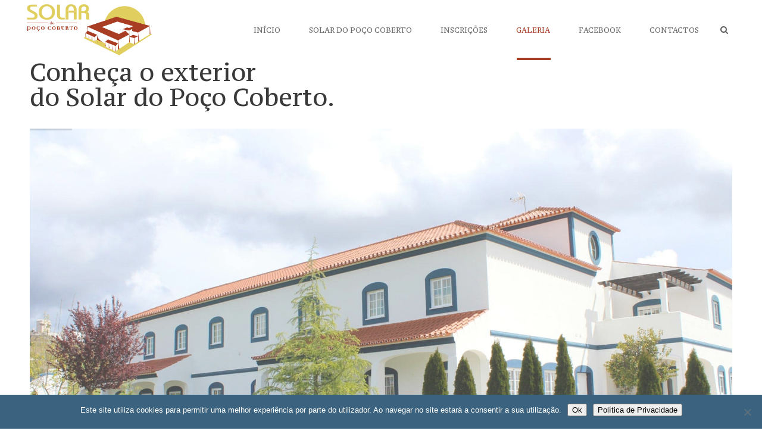

--- FILE ---
content_type: text/html; charset=UTF-8
request_url: https://www.solardopococoberto.pt/exterior/
body_size: 21075
content:
<!DOCTYPE html>
<html lang="pt-PT">
<head>
	<meta charset="UTF-8"/>
	
	<link rel="profile" href="https://gmpg.org/xfn/11"/>
		
				<meta name=viewport content="width=device-width,initial-scale=1,user-scalable=no">
					
						
						<link rel="shortcut icon" type="image/x-icon" href="https://www.solardopococoberto.pt/wp-content/uploads/2018/02/icon-2.png">
			<link rel="apple-touch-icon" href="https://www.solardopococoberto.pt/wp-content/uploads/2018/02/icon-2.png"/>
			
	<title>Exterior &#8211; Solar do Poço Coberto</title>
<meta name='robots' content='max-image-preview:large' />
<link rel='dns-prefetch' href='//fonts.googleapis.com' />
<link rel="alternate" type="application/rss+xml" title="Solar do Poço Coberto &raquo; Feed" href="https://www.solardopococoberto.pt/feed/" />
<link rel="alternate" type="application/rss+xml" title="Solar do Poço Coberto &raquo; Feed de comentários" href="https://www.solardopococoberto.pt/comments/feed/" />
<link rel="alternate" title="oEmbed (JSON)" type="application/json+oembed" href="https://www.solardopococoberto.pt/wp-json/oembed/1.0/embed?url=https%3A%2F%2Fwww.solardopococoberto.pt%2Fexterior%2F" />
<link rel="alternate" title="oEmbed (XML)" type="text/xml+oembed" href="https://www.solardopococoberto.pt/wp-json/oembed/1.0/embed?url=https%3A%2F%2Fwww.solardopococoberto.pt%2Fexterior%2F&#038;format=xml" />
<style id='wp-img-auto-sizes-contain-inline-css' type='text/css'>
img:is([sizes=auto i],[sizes^="auto," i]){contain-intrinsic-size:3000px 1500px}
/*# sourceURL=wp-img-auto-sizes-contain-inline-css */
</style>
<link rel='stylesheet' id='beeteam_front_fontawsome_css-css' href='https://www.solardopococoberto.pt/wp-content/plugins/ultimate-layouts-vc/assets/front-end/fontawesome/css/font-awesome.min.css?ver=2.2.0' type='text/css' media='all' />
<link rel='stylesheet' id='beeteam_front_animate_css-css' href='https://www.solardopococoberto.pt/wp-content/plugins/ultimate-layouts-vc/assets/front-end/animate.css?ver=2.2.0' type='text/css' media='all' />
<link rel='stylesheet' id='beeteam_front_slick_css-css' href='https://www.solardopococoberto.pt/wp-content/plugins/ultimate-layouts-vc/assets/front-end/slick/slick.css?ver=2.2.0' type='text/css' media='all' />
<link rel='stylesheet' id='beeteam_front_loadawsome_css-css' href='https://www.solardopococoberto.pt/wp-content/plugins/ultimate-layouts-vc/assets/front-end/loaders.css?ver=2.2.0' type='text/css' media='all' />
<link rel='stylesheet' id='beeteam_front_priority_css-css' href='https://www.solardopococoberto.pt/wp-content/plugins/ultimate-layouts-vc/assets/front-end/priority-navigation/priority-nav-core.css?ver=2.2.0' type='text/css' media='all' />
<link rel='stylesheet' id='beeteam_front_hover_css-css' href='https://www.solardopococoberto.pt/wp-content/plugins/ultimate-layouts-vc/assets/front-end/hover-css/hover.css?ver=2.2.0' type='text/css' media='all' />
<link rel='stylesheet' id='beeteam_front_pagination_css-css' href='https://www.solardopococoberto.pt/wp-content/plugins/ultimate-layouts-vc/assets/front-end/pagination/pagination.css?ver=2.2.0' type='text/css' media='all' />
<link rel='stylesheet' id='beeteam_front_malihu_css-css' href='https://www.solardopococoberto.pt/wp-content/plugins/ultimate-layouts-vc/assets/front-end/malihuscroll/jquery.mCustomScrollbar.min.css?ver=2.2.0' type='text/css' media='all' />
<style id='wp-emoji-styles-inline-css' type='text/css'>

	img.wp-smiley, img.emoji {
		display: inline !important;
		border: none !important;
		box-shadow: none !important;
		height: 1em !important;
		width: 1em !important;
		margin: 0 0.07em !important;
		vertical-align: -0.1em !important;
		background: none !important;
		padding: 0 !important;
	}
/*# sourceURL=wp-emoji-styles-inline-css */
</style>
<style id='wp-block-library-inline-css' type='text/css'>
:root{--wp-block-synced-color:#7a00df;--wp-block-synced-color--rgb:122,0,223;--wp-bound-block-color:var(--wp-block-synced-color);--wp-editor-canvas-background:#ddd;--wp-admin-theme-color:#007cba;--wp-admin-theme-color--rgb:0,124,186;--wp-admin-theme-color-darker-10:#006ba1;--wp-admin-theme-color-darker-10--rgb:0,107,160.5;--wp-admin-theme-color-darker-20:#005a87;--wp-admin-theme-color-darker-20--rgb:0,90,135;--wp-admin-border-width-focus:2px}@media (min-resolution:192dpi){:root{--wp-admin-border-width-focus:1.5px}}.wp-element-button{cursor:pointer}:root .has-very-light-gray-background-color{background-color:#eee}:root .has-very-dark-gray-background-color{background-color:#313131}:root .has-very-light-gray-color{color:#eee}:root .has-very-dark-gray-color{color:#313131}:root .has-vivid-green-cyan-to-vivid-cyan-blue-gradient-background{background:linear-gradient(135deg,#00d084,#0693e3)}:root .has-purple-crush-gradient-background{background:linear-gradient(135deg,#34e2e4,#4721fb 50%,#ab1dfe)}:root .has-hazy-dawn-gradient-background{background:linear-gradient(135deg,#faaca8,#dad0ec)}:root .has-subdued-olive-gradient-background{background:linear-gradient(135deg,#fafae1,#67a671)}:root .has-atomic-cream-gradient-background{background:linear-gradient(135deg,#fdd79a,#004a59)}:root .has-nightshade-gradient-background{background:linear-gradient(135deg,#330968,#31cdcf)}:root .has-midnight-gradient-background{background:linear-gradient(135deg,#020381,#2874fc)}:root{--wp--preset--font-size--normal:16px;--wp--preset--font-size--huge:42px}.has-regular-font-size{font-size:1em}.has-larger-font-size{font-size:2.625em}.has-normal-font-size{font-size:var(--wp--preset--font-size--normal)}.has-huge-font-size{font-size:var(--wp--preset--font-size--huge)}.has-text-align-center{text-align:center}.has-text-align-left{text-align:left}.has-text-align-right{text-align:right}.has-fit-text{white-space:nowrap!important}#end-resizable-editor-section{display:none}.aligncenter{clear:both}.items-justified-left{justify-content:flex-start}.items-justified-center{justify-content:center}.items-justified-right{justify-content:flex-end}.items-justified-space-between{justify-content:space-between}.screen-reader-text{border:0;clip-path:inset(50%);height:1px;margin:-1px;overflow:hidden;padding:0;position:absolute;width:1px;word-wrap:normal!important}.screen-reader-text:focus{background-color:#ddd;clip-path:none;color:#444;display:block;font-size:1em;height:auto;left:5px;line-height:normal;padding:15px 23px 14px;text-decoration:none;top:5px;width:auto;z-index:100000}html :where(.has-border-color){border-style:solid}html :where([style*=border-top-color]){border-top-style:solid}html :where([style*=border-right-color]){border-right-style:solid}html :where([style*=border-bottom-color]){border-bottom-style:solid}html :where([style*=border-left-color]){border-left-style:solid}html :where([style*=border-width]){border-style:solid}html :where([style*=border-top-width]){border-top-style:solid}html :where([style*=border-right-width]){border-right-style:solid}html :where([style*=border-bottom-width]){border-bottom-style:solid}html :where([style*=border-left-width]){border-left-style:solid}html :where(img[class*=wp-image-]){height:auto;max-width:100%}:where(figure){margin:0 0 1em}html :where(.is-position-sticky){--wp-admin--admin-bar--position-offset:var(--wp-admin--admin-bar--height,0px)}@media screen and (max-width:600px){html :where(.is-position-sticky){--wp-admin--admin-bar--position-offset:0px}}

/*# sourceURL=wp-block-library-inline-css */
</style><style id='wp-block-heading-inline-css' type='text/css'>
h1:where(.wp-block-heading).has-background,h2:where(.wp-block-heading).has-background,h3:where(.wp-block-heading).has-background,h4:where(.wp-block-heading).has-background,h5:where(.wp-block-heading).has-background,h6:where(.wp-block-heading).has-background{padding:1.25em 2.375em}h1.has-text-align-left[style*=writing-mode]:where([style*=vertical-lr]),h1.has-text-align-right[style*=writing-mode]:where([style*=vertical-rl]),h2.has-text-align-left[style*=writing-mode]:where([style*=vertical-lr]),h2.has-text-align-right[style*=writing-mode]:where([style*=vertical-rl]),h3.has-text-align-left[style*=writing-mode]:where([style*=vertical-lr]),h3.has-text-align-right[style*=writing-mode]:where([style*=vertical-rl]),h4.has-text-align-left[style*=writing-mode]:where([style*=vertical-lr]),h4.has-text-align-right[style*=writing-mode]:where([style*=vertical-rl]),h5.has-text-align-left[style*=writing-mode]:where([style*=vertical-lr]),h5.has-text-align-right[style*=writing-mode]:where([style*=vertical-rl]),h6.has-text-align-left[style*=writing-mode]:where([style*=vertical-lr]),h6.has-text-align-right[style*=writing-mode]:where([style*=vertical-rl]){rotate:180deg}
/*# sourceURL=https://www.solardopococoberto.pt/wp-includes/blocks/heading/style.min.css */
</style>
<style id='wp-block-image-inline-css' type='text/css'>
.wp-block-image>a,.wp-block-image>figure>a{display:inline-block}.wp-block-image img{box-sizing:border-box;height:auto;max-width:100%;vertical-align:bottom}@media not (prefers-reduced-motion){.wp-block-image img.hide{visibility:hidden}.wp-block-image img.show{animation:show-content-image .4s}}.wp-block-image[style*=border-radius] img,.wp-block-image[style*=border-radius]>a{border-radius:inherit}.wp-block-image.has-custom-border img{box-sizing:border-box}.wp-block-image.aligncenter{text-align:center}.wp-block-image.alignfull>a,.wp-block-image.alignwide>a{width:100%}.wp-block-image.alignfull img,.wp-block-image.alignwide img{height:auto;width:100%}.wp-block-image .aligncenter,.wp-block-image .alignleft,.wp-block-image .alignright,.wp-block-image.aligncenter,.wp-block-image.alignleft,.wp-block-image.alignright{display:table}.wp-block-image .aligncenter>figcaption,.wp-block-image .alignleft>figcaption,.wp-block-image .alignright>figcaption,.wp-block-image.aligncenter>figcaption,.wp-block-image.alignleft>figcaption,.wp-block-image.alignright>figcaption{caption-side:bottom;display:table-caption}.wp-block-image .alignleft{float:left;margin:.5em 1em .5em 0}.wp-block-image .alignright{float:right;margin:.5em 0 .5em 1em}.wp-block-image .aligncenter{margin-left:auto;margin-right:auto}.wp-block-image :where(figcaption){margin-bottom:1em;margin-top:.5em}.wp-block-image.is-style-circle-mask img{border-radius:9999px}@supports ((-webkit-mask-image:none) or (mask-image:none)) or (-webkit-mask-image:none){.wp-block-image.is-style-circle-mask img{border-radius:0;-webkit-mask-image:url('data:image/svg+xml;utf8,<svg viewBox="0 0 100 100" xmlns="http://www.w3.org/2000/svg"><circle cx="50" cy="50" r="50"/></svg>');mask-image:url('data:image/svg+xml;utf8,<svg viewBox="0 0 100 100" xmlns="http://www.w3.org/2000/svg"><circle cx="50" cy="50" r="50"/></svg>');mask-mode:alpha;-webkit-mask-position:center;mask-position:center;-webkit-mask-repeat:no-repeat;mask-repeat:no-repeat;-webkit-mask-size:contain;mask-size:contain}}:root :where(.wp-block-image.is-style-rounded img,.wp-block-image .is-style-rounded img){border-radius:9999px}.wp-block-image figure{margin:0}.wp-lightbox-container{display:flex;flex-direction:column;position:relative}.wp-lightbox-container img{cursor:zoom-in}.wp-lightbox-container img:hover+button{opacity:1}.wp-lightbox-container button{align-items:center;backdrop-filter:blur(16px) saturate(180%);background-color:#5a5a5a40;border:none;border-radius:4px;cursor:zoom-in;display:flex;height:20px;justify-content:center;opacity:0;padding:0;position:absolute;right:16px;text-align:center;top:16px;width:20px;z-index:100}@media not (prefers-reduced-motion){.wp-lightbox-container button{transition:opacity .2s ease}}.wp-lightbox-container button:focus-visible{outline:3px auto #5a5a5a40;outline:3px auto -webkit-focus-ring-color;outline-offset:3px}.wp-lightbox-container button:hover{cursor:pointer;opacity:1}.wp-lightbox-container button:focus{opacity:1}.wp-lightbox-container button:focus,.wp-lightbox-container button:hover,.wp-lightbox-container button:not(:hover):not(:active):not(.has-background){background-color:#5a5a5a40;border:none}.wp-lightbox-overlay{box-sizing:border-box;cursor:zoom-out;height:100vh;left:0;overflow:hidden;position:fixed;top:0;visibility:hidden;width:100%;z-index:100000}.wp-lightbox-overlay .close-button{align-items:center;cursor:pointer;display:flex;justify-content:center;min-height:40px;min-width:40px;padding:0;position:absolute;right:calc(env(safe-area-inset-right) + 16px);top:calc(env(safe-area-inset-top) + 16px);z-index:5000000}.wp-lightbox-overlay .close-button:focus,.wp-lightbox-overlay .close-button:hover,.wp-lightbox-overlay .close-button:not(:hover):not(:active):not(.has-background){background:none;border:none}.wp-lightbox-overlay .lightbox-image-container{height:var(--wp--lightbox-container-height);left:50%;overflow:hidden;position:absolute;top:50%;transform:translate(-50%,-50%);transform-origin:top left;width:var(--wp--lightbox-container-width);z-index:9999999999}.wp-lightbox-overlay .wp-block-image{align-items:center;box-sizing:border-box;display:flex;height:100%;justify-content:center;margin:0;position:relative;transform-origin:0 0;width:100%;z-index:3000000}.wp-lightbox-overlay .wp-block-image img{height:var(--wp--lightbox-image-height);min-height:var(--wp--lightbox-image-height);min-width:var(--wp--lightbox-image-width);width:var(--wp--lightbox-image-width)}.wp-lightbox-overlay .wp-block-image figcaption{display:none}.wp-lightbox-overlay button{background:none;border:none}.wp-lightbox-overlay .scrim{background-color:#fff;height:100%;opacity:.9;position:absolute;width:100%;z-index:2000000}.wp-lightbox-overlay.active{visibility:visible}@media not (prefers-reduced-motion){.wp-lightbox-overlay.active{animation:turn-on-visibility .25s both}.wp-lightbox-overlay.active img{animation:turn-on-visibility .35s both}.wp-lightbox-overlay.show-closing-animation:not(.active){animation:turn-off-visibility .35s both}.wp-lightbox-overlay.show-closing-animation:not(.active) img{animation:turn-off-visibility .25s both}.wp-lightbox-overlay.zoom.active{animation:none;opacity:1;visibility:visible}.wp-lightbox-overlay.zoom.active .lightbox-image-container{animation:lightbox-zoom-in .4s}.wp-lightbox-overlay.zoom.active .lightbox-image-container img{animation:none}.wp-lightbox-overlay.zoom.active .scrim{animation:turn-on-visibility .4s forwards}.wp-lightbox-overlay.zoom.show-closing-animation:not(.active){animation:none}.wp-lightbox-overlay.zoom.show-closing-animation:not(.active) .lightbox-image-container{animation:lightbox-zoom-out .4s}.wp-lightbox-overlay.zoom.show-closing-animation:not(.active) .lightbox-image-container img{animation:none}.wp-lightbox-overlay.zoom.show-closing-animation:not(.active) .scrim{animation:turn-off-visibility .4s forwards}}@keyframes show-content-image{0%{visibility:hidden}99%{visibility:hidden}to{visibility:visible}}@keyframes turn-on-visibility{0%{opacity:0}to{opacity:1}}@keyframes turn-off-visibility{0%{opacity:1;visibility:visible}99%{opacity:0;visibility:visible}to{opacity:0;visibility:hidden}}@keyframes lightbox-zoom-in{0%{transform:translate(calc((-100vw + var(--wp--lightbox-scrollbar-width))/2 + var(--wp--lightbox-initial-left-position)),calc(-50vh + var(--wp--lightbox-initial-top-position))) scale(var(--wp--lightbox-scale))}to{transform:translate(-50%,-50%) scale(1)}}@keyframes lightbox-zoom-out{0%{transform:translate(-50%,-50%) scale(1);visibility:visible}99%{visibility:visible}to{transform:translate(calc((-100vw + var(--wp--lightbox-scrollbar-width))/2 + var(--wp--lightbox-initial-left-position)),calc(-50vh + var(--wp--lightbox-initial-top-position))) scale(var(--wp--lightbox-scale));visibility:hidden}}
/*# sourceURL=https://www.solardopococoberto.pt/wp-includes/blocks/image/style.min.css */
</style>
<style id='wp-block-paragraph-inline-css' type='text/css'>
.is-small-text{font-size:.875em}.is-regular-text{font-size:1em}.is-large-text{font-size:2.25em}.is-larger-text{font-size:3em}.has-drop-cap:not(:focus):first-letter{float:left;font-size:8.4em;font-style:normal;font-weight:100;line-height:.68;margin:.05em .1em 0 0;text-transform:uppercase}body.rtl .has-drop-cap:not(:focus):first-letter{float:none;margin-left:.1em}p.has-drop-cap.has-background{overflow:hidden}:root :where(p.has-background){padding:1.25em 2.375em}:where(p.has-text-color:not(.has-link-color)) a{color:inherit}p.has-text-align-left[style*="writing-mode:vertical-lr"],p.has-text-align-right[style*="writing-mode:vertical-rl"]{rotate:180deg}
/*# sourceURL=https://www.solardopococoberto.pt/wp-includes/blocks/paragraph/style.min.css */
</style>
<style id='wp-block-social-links-inline-css' type='text/css'>
.wp-block-social-links{background:none;box-sizing:border-box;margin-left:0;padding-left:0;padding-right:0;text-indent:0}.wp-block-social-links .wp-social-link a,.wp-block-social-links .wp-social-link a:hover{border-bottom:0;box-shadow:none;text-decoration:none}.wp-block-social-links .wp-social-link svg{height:1em;width:1em}.wp-block-social-links .wp-social-link span:not(.screen-reader-text){font-size:.65em;margin-left:.5em;margin-right:.5em}.wp-block-social-links.has-small-icon-size{font-size:16px}.wp-block-social-links,.wp-block-social-links.has-normal-icon-size{font-size:24px}.wp-block-social-links.has-large-icon-size{font-size:36px}.wp-block-social-links.has-huge-icon-size{font-size:48px}.wp-block-social-links.aligncenter{display:flex;justify-content:center}.wp-block-social-links.alignright{justify-content:flex-end}.wp-block-social-link{border-radius:9999px;display:block}@media not (prefers-reduced-motion){.wp-block-social-link{transition:transform .1s ease}}.wp-block-social-link{height:auto}.wp-block-social-link a{align-items:center;display:flex;line-height:0}.wp-block-social-link:hover{transform:scale(1.1)}.wp-block-social-links .wp-block-social-link.wp-social-link{display:inline-block;margin:0;padding:0}.wp-block-social-links .wp-block-social-link.wp-social-link .wp-block-social-link-anchor,.wp-block-social-links .wp-block-social-link.wp-social-link .wp-block-social-link-anchor svg,.wp-block-social-links .wp-block-social-link.wp-social-link .wp-block-social-link-anchor:active,.wp-block-social-links .wp-block-social-link.wp-social-link .wp-block-social-link-anchor:hover,.wp-block-social-links .wp-block-social-link.wp-social-link .wp-block-social-link-anchor:visited{color:currentColor;fill:currentColor}:where(.wp-block-social-links:not(.is-style-logos-only)) .wp-social-link{background-color:#f0f0f0;color:#444}:where(.wp-block-social-links:not(.is-style-logos-only)) .wp-social-link-amazon{background-color:#f90;color:#fff}:where(.wp-block-social-links:not(.is-style-logos-only)) .wp-social-link-bandcamp{background-color:#1ea0c3;color:#fff}:where(.wp-block-social-links:not(.is-style-logos-only)) .wp-social-link-behance{background-color:#0757fe;color:#fff}:where(.wp-block-social-links:not(.is-style-logos-only)) .wp-social-link-bluesky{background-color:#0a7aff;color:#fff}:where(.wp-block-social-links:not(.is-style-logos-only)) .wp-social-link-codepen{background-color:#1e1f26;color:#fff}:where(.wp-block-social-links:not(.is-style-logos-only)) .wp-social-link-deviantart{background-color:#02e49b;color:#fff}:where(.wp-block-social-links:not(.is-style-logos-only)) .wp-social-link-discord{background-color:#5865f2;color:#fff}:where(.wp-block-social-links:not(.is-style-logos-only)) .wp-social-link-dribbble{background-color:#e94c89;color:#fff}:where(.wp-block-social-links:not(.is-style-logos-only)) .wp-social-link-dropbox{background-color:#4280ff;color:#fff}:where(.wp-block-social-links:not(.is-style-logos-only)) .wp-social-link-etsy{background-color:#f45800;color:#fff}:where(.wp-block-social-links:not(.is-style-logos-only)) .wp-social-link-facebook{background-color:#0866ff;color:#fff}:where(.wp-block-social-links:not(.is-style-logos-only)) .wp-social-link-fivehundredpx{background-color:#000;color:#fff}:where(.wp-block-social-links:not(.is-style-logos-only)) .wp-social-link-flickr{background-color:#0461dd;color:#fff}:where(.wp-block-social-links:not(.is-style-logos-only)) .wp-social-link-foursquare{background-color:#e65678;color:#fff}:where(.wp-block-social-links:not(.is-style-logos-only)) .wp-social-link-github{background-color:#24292d;color:#fff}:where(.wp-block-social-links:not(.is-style-logos-only)) .wp-social-link-goodreads{background-color:#eceadd;color:#382110}:where(.wp-block-social-links:not(.is-style-logos-only)) .wp-social-link-google{background-color:#ea4434;color:#fff}:where(.wp-block-social-links:not(.is-style-logos-only)) .wp-social-link-gravatar{background-color:#1d4fc4;color:#fff}:where(.wp-block-social-links:not(.is-style-logos-only)) .wp-social-link-instagram{background-color:#f00075;color:#fff}:where(.wp-block-social-links:not(.is-style-logos-only)) .wp-social-link-lastfm{background-color:#e21b24;color:#fff}:where(.wp-block-social-links:not(.is-style-logos-only)) .wp-social-link-linkedin{background-color:#0d66c2;color:#fff}:where(.wp-block-social-links:not(.is-style-logos-only)) .wp-social-link-mastodon{background-color:#3288d4;color:#fff}:where(.wp-block-social-links:not(.is-style-logos-only)) .wp-social-link-medium{background-color:#000;color:#fff}:where(.wp-block-social-links:not(.is-style-logos-only)) .wp-social-link-meetup{background-color:#f6405f;color:#fff}:where(.wp-block-social-links:not(.is-style-logos-only)) .wp-social-link-patreon{background-color:#000;color:#fff}:where(.wp-block-social-links:not(.is-style-logos-only)) .wp-social-link-pinterest{background-color:#e60122;color:#fff}:where(.wp-block-social-links:not(.is-style-logos-only)) .wp-social-link-pocket{background-color:#ef4155;color:#fff}:where(.wp-block-social-links:not(.is-style-logos-only)) .wp-social-link-reddit{background-color:#ff4500;color:#fff}:where(.wp-block-social-links:not(.is-style-logos-only)) .wp-social-link-skype{background-color:#0478d7;color:#fff}:where(.wp-block-social-links:not(.is-style-logos-only)) .wp-social-link-snapchat{background-color:#fefc00;color:#fff;stroke:#000}:where(.wp-block-social-links:not(.is-style-logos-only)) .wp-social-link-soundcloud{background-color:#ff5600;color:#fff}:where(.wp-block-social-links:not(.is-style-logos-only)) .wp-social-link-spotify{background-color:#1bd760;color:#fff}:where(.wp-block-social-links:not(.is-style-logos-only)) .wp-social-link-telegram{background-color:#2aabee;color:#fff}:where(.wp-block-social-links:not(.is-style-logos-only)) .wp-social-link-threads{background-color:#000;color:#fff}:where(.wp-block-social-links:not(.is-style-logos-only)) .wp-social-link-tiktok{background-color:#000;color:#fff}:where(.wp-block-social-links:not(.is-style-logos-only)) .wp-social-link-tumblr{background-color:#011835;color:#fff}:where(.wp-block-social-links:not(.is-style-logos-only)) .wp-social-link-twitch{background-color:#6440a4;color:#fff}:where(.wp-block-social-links:not(.is-style-logos-only)) .wp-social-link-twitter{background-color:#1da1f2;color:#fff}:where(.wp-block-social-links:not(.is-style-logos-only)) .wp-social-link-vimeo{background-color:#1eb7ea;color:#fff}:where(.wp-block-social-links:not(.is-style-logos-only)) .wp-social-link-vk{background-color:#4680c2;color:#fff}:where(.wp-block-social-links:not(.is-style-logos-only)) .wp-social-link-wordpress{background-color:#3499cd;color:#fff}:where(.wp-block-social-links:not(.is-style-logos-only)) .wp-social-link-whatsapp{background-color:#25d366;color:#fff}:where(.wp-block-social-links:not(.is-style-logos-only)) .wp-social-link-x{background-color:#000;color:#fff}:where(.wp-block-social-links:not(.is-style-logos-only)) .wp-social-link-yelp{background-color:#d32422;color:#fff}:where(.wp-block-social-links:not(.is-style-logos-only)) .wp-social-link-youtube{background-color:red;color:#fff}:where(.wp-block-social-links.is-style-logos-only) .wp-social-link{background:none}:where(.wp-block-social-links.is-style-logos-only) .wp-social-link svg{height:1.25em;width:1.25em}:where(.wp-block-social-links.is-style-logos-only) .wp-social-link-amazon{color:#f90}:where(.wp-block-social-links.is-style-logos-only) .wp-social-link-bandcamp{color:#1ea0c3}:where(.wp-block-social-links.is-style-logos-only) .wp-social-link-behance{color:#0757fe}:where(.wp-block-social-links.is-style-logos-only) .wp-social-link-bluesky{color:#0a7aff}:where(.wp-block-social-links.is-style-logos-only) .wp-social-link-codepen{color:#1e1f26}:where(.wp-block-social-links.is-style-logos-only) .wp-social-link-deviantart{color:#02e49b}:where(.wp-block-social-links.is-style-logos-only) .wp-social-link-discord{color:#5865f2}:where(.wp-block-social-links.is-style-logos-only) .wp-social-link-dribbble{color:#e94c89}:where(.wp-block-social-links.is-style-logos-only) .wp-social-link-dropbox{color:#4280ff}:where(.wp-block-social-links.is-style-logos-only) .wp-social-link-etsy{color:#f45800}:where(.wp-block-social-links.is-style-logos-only) .wp-social-link-facebook{color:#0866ff}:where(.wp-block-social-links.is-style-logos-only) .wp-social-link-fivehundredpx{color:#000}:where(.wp-block-social-links.is-style-logos-only) .wp-social-link-flickr{color:#0461dd}:where(.wp-block-social-links.is-style-logos-only) .wp-social-link-foursquare{color:#e65678}:where(.wp-block-social-links.is-style-logos-only) .wp-social-link-github{color:#24292d}:where(.wp-block-social-links.is-style-logos-only) .wp-social-link-goodreads{color:#382110}:where(.wp-block-social-links.is-style-logos-only) .wp-social-link-google{color:#ea4434}:where(.wp-block-social-links.is-style-logos-only) .wp-social-link-gravatar{color:#1d4fc4}:where(.wp-block-social-links.is-style-logos-only) .wp-social-link-instagram{color:#f00075}:where(.wp-block-social-links.is-style-logos-only) .wp-social-link-lastfm{color:#e21b24}:where(.wp-block-social-links.is-style-logos-only) .wp-social-link-linkedin{color:#0d66c2}:where(.wp-block-social-links.is-style-logos-only) .wp-social-link-mastodon{color:#3288d4}:where(.wp-block-social-links.is-style-logos-only) .wp-social-link-medium{color:#000}:where(.wp-block-social-links.is-style-logos-only) .wp-social-link-meetup{color:#f6405f}:where(.wp-block-social-links.is-style-logos-only) .wp-social-link-patreon{color:#000}:where(.wp-block-social-links.is-style-logos-only) .wp-social-link-pinterest{color:#e60122}:where(.wp-block-social-links.is-style-logos-only) .wp-social-link-pocket{color:#ef4155}:where(.wp-block-social-links.is-style-logos-only) .wp-social-link-reddit{color:#ff4500}:where(.wp-block-social-links.is-style-logos-only) .wp-social-link-skype{color:#0478d7}:where(.wp-block-social-links.is-style-logos-only) .wp-social-link-snapchat{color:#fff;stroke:#000}:where(.wp-block-social-links.is-style-logos-only) .wp-social-link-soundcloud{color:#ff5600}:where(.wp-block-social-links.is-style-logos-only) .wp-social-link-spotify{color:#1bd760}:where(.wp-block-social-links.is-style-logos-only) .wp-social-link-telegram{color:#2aabee}:where(.wp-block-social-links.is-style-logos-only) .wp-social-link-threads{color:#000}:where(.wp-block-social-links.is-style-logos-only) .wp-social-link-tiktok{color:#000}:where(.wp-block-social-links.is-style-logos-only) .wp-social-link-tumblr{color:#011835}:where(.wp-block-social-links.is-style-logos-only) .wp-social-link-twitch{color:#6440a4}:where(.wp-block-social-links.is-style-logos-only) .wp-social-link-twitter{color:#1da1f2}:where(.wp-block-social-links.is-style-logos-only) .wp-social-link-vimeo{color:#1eb7ea}:where(.wp-block-social-links.is-style-logos-only) .wp-social-link-vk{color:#4680c2}:where(.wp-block-social-links.is-style-logos-only) .wp-social-link-whatsapp{color:#25d366}:where(.wp-block-social-links.is-style-logos-only) .wp-social-link-wordpress{color:#3499cd}:where(.wp-block-social-links.is-style-logos-only) .wp-social-link-x{color:#000}:where(.wp-block-social-links.is-style-logos-only) .wp-social-link-yelp{color:#d32422}:where(.wp-block-social-links.is-style-logos-only) .wp-social-link-youtube{color:red}.wp-block-social-links.is-style-pill-shape .wp-social-link{width:auto}:root :where(.wp-block-social-links .wp-social-link a){padding:.25em}:root :where(.wp-block-social-links.is-style-logos-only .wp-social-link a){padding:0}:root :where(.wp-block-social-links.is-style-pill-shape .wp-social-link a){padding-left:.6666666667em;padding-right:.6666666667em}.wp-block-social-links:not(.has-icon-color):not(.has-icon-background-color) .wp-social-link-snapchat .wp-block-social-link-label{color:#000}
/*# sourceURL=https://www.solardopococoberto.pt/wp-includes/blocks/social-links/style.min.css */
</style>
<style id='wp-block-spacer-inline-css' type='text/css'>
.wp-block-spacer{clear:both}
/*# sourceURL=https://www.solardopococoberto.pt/wp-includes/blocks/spacer/style.min.css */
</style>
<style id='global-styles-inline-css' type='text/css'>
:root{--wp--preset--aspect-ratio--square: 1;--wp--preset--aspect-ratio--4-3: 4/3;--wp--preset--aspect-ratio--3-4: 3/4;--wp--preset--aspect-ratio--3-2: 3/2;--wp--preset--aspect-ratio--2-3: 2/3;--wp--preset--aspect-ratio--16-9: 16/9;--wp--preset--aspect-ratio--9-16: 9/16;--wp--preset--color--black: #000000;--wp--preset--color--cyan-bluish-gray: #abb8c3;--wp--preset--color--white: #ffffff;--wp--preset--color--pale-pink: #f78da7;--wp--preset--color--vivid-red: #cf2e2e;--wp--preset--color--luminous-vivid-orange: #ff6900;--wp--preset--color--luminous-vivid-amber: #fcb900;--wp--preset--color--light-green-cyan: #7bdcb5;--wp--preset--color--vivid-green-cyan: #00d084;--wp--preset--color--pale-cyan-blue: #8ed1fc;--wp--preset--color--vivid-cyan-blue: #0693e3;--wp--preset--color--vivid-purple: #9b51e0;--wp--preset--gradient--vivid-cyan-blue-to-vivid-purple: linear-gradient(135deg,rgb(6,147,227) 0%,rgb(155,81,224) 100%);--wp--preset--gradient--light-green-cyan-to-vivid-green-cyan: linear-gradient(135deg,rgb(122,220,180) 0%,rgb(0,208,130) 100%);--wp--preset--gradient--luminous-vivid-amber-to-luminous-vivid-orange: linear-gradient(135deg,rgb(252,185,0) 0%,rgb(255,105,0) 100%);--wp--preset--gradient--luminous-vivid-orange-to-vivid-red: linear-gradient(135deg,rgb(255,105,0) 0%,rgb(207,46,46) 100%);--wp--preset--gradient--very-light-gray-to-cyan-bluish-gray: linear-gradient(135deg,rgb(238,238,238) 0%,rgb(169,184,195) 100%);--wp--preset--gradient--cool-to-warm-spectrum: linear-gradient(135deg,rgb(74,234,220) 0%,rgb(151,120,209) 20%,rgb(207,42,186) 40%,rgb(238,44,130) 60%,rgb(251,105,98) 80%,rgb(254,248,76) 100%);--wp--preset--gradient--blush-light-purple: linear-gradient(135deg,rgb(255,206,236) 0%,rgb(152,150,240) 100%);--wp--preset--gradient--blush-bordeaux: linear-gradient(135deg,rgb(254,205,165) 0%,rgb(254,45,45) 50%,rgb(107,0,62) 100%);--wp--preset--gradient--luminous-dusk: linear-gradient(135deg,rgb(255,203,112) 0%,rgb(199,81,192) 50%,rgb(65,88,208) 100%);--wp--preset--gradient--pale-ocean: linear-gradient(135deg,rgb(255,245,203) 0%,rgb(182,227,212) 50%,rgb(51,167,181) 100%);--wp--preset--gradient--electric-grass: linear-gradient(135deg,rgb(202,248,128) 0%,rgb(113,206,126) 100%);--wp--preset--gradient--midnight: linear-gradient(135deg,rgb(2,3,129) 0%,rgb(40,116,252) 100%);--wp--preset--font-size--small: 13px;--wp--preset--font-size--medium: 20px;--wp--preset--font-size--large: 36px;--wp--preset--font-size--x-large: 42px;--wp--preset--spacing--20: 0.44rem;--wp--preset--spacing--30: 0.67rem;--wp--preset--spacing--40: 1rem;--wp--preset--spacing--50: 1.5rem;--wp--preset--spacing--60: 2.25rem;--wp--preset--spacing--70: 3.38rem;--wp--preset--spacing--80: 5.06rem;--wp--preset--shadow--natural: 6px 6px 9px rgba(0, 0, 0, 0.2);--wp--preset--shadow--deep: 12px 12px 50px rgba(0, 0, 0, 0.4);--wp--preset--shadow--sharp: 6px 6px 0px rgba(0, 0, 0, 0.2);--wp--preset--shadow--outlined: 6px 6px 0px -3px rgb(255, 255, 255), 6px 6px rgb(0, 0, 0);--wp--preset--shadow--crisp: 6px 6px 0px rgb(0, 0, 0);}:where(.is-layout-flex){gap: 0.5em;}:where(.is-layout-grid){gap: 0.5em;}body .is-layout-flex{display: flex;}.is-layout-flex{flex-wrap: wrap;align-items: center;}.is-layout-flex > :is(*, div){margin: 0;}body .is-layout-grid{display: grid;}.is-layout-grid > :is(*, div){margin: 0;}:where(.wp-block-columns.is-layout-flex){gap: 2em;}:where(.wp-block-columns.is-layout-grid){gap: 2em;}:where(.wp-block-post-template.is-layout-flex){gap: 1.25em;}:where(.wp-block-post-template.is-layout-grid){gap: 1.25em;}.has-black-color{color: var(--wp--preset--color--black) !important;}.has-cyan-bluish-gray-color{color: var(--wp--preset--color--cyan-bluish-gray) !important;}.has-white-color{color: var(--wp--preset--color--white) !important;}.has-pale-pink-color{color: var(--wp--preset--color--pale-pink) !important;}.has-vivid-red-color{color: var(--wp--preset--color--vivid-red) !important;}.has-luminous-vivid-orange-color{color: var(--wp--preset--color--luminous-vivid-orange) !important;}.has-luminous-vivid-amber-color{color: var(--wp--preset--color--luminous-vivid-amber) !important;}.has-light-green-cyan-color{color: var(--wp--preset--color--light-green-cyan) !important;}.has-vivid-green-cyan-color{color: var(--wp--preset--color--vivid-green-cyan) !important;}.has-pale-cyan-blue-color{color: var(--wp--preset--color--pale-cyan-blue) !important;}.has-vivid-cyan-blue-color{color: var(--wp--preset--color--vivid-cyan-blue) !important;}.has-vivid-purple-color{color: var(--wp--preset--color--vivid-purple) !important;}.has-black-background-color{background-color: var(--wp--preset--color--black) !important;}.has-cyan-bluish-gray-background-color{background-color: var(--wp--preset--color--cyan-bluish-gray) !important;}.has-white-background-color{background-color: var(--wp--preset--color--white) !important;}.has-pale-pink-background-color{background-color: var(--wp--preset--color--pale-pink) !important;}.has-vivid-red-background-color{background-color: var(--wp--preset--color--vivid-red) !important;}.has-luminous-vivid-orange-background-color{background-color: var(--wp--preset--color--luminous-vivid-orange) !important;}.has-luminous-vivid-amber-background-color{background-color: var(--wp--preset--color--luminous-vivid-amber) !important;}.has-light-green-cyan-background-color{background-color: var(--wp--preset--color--light-green-cyan) !important;}.has-vivid-green-cyan-background-color{background-color: var(--wp--preset--color--vivid-green-cyan) !important;}.has-pale-cyan-blue-background-color{background-color: var(--wp--preset--color--pale-cyan-blue) !important;}.has-vivid-cyan-blue-background-color{background-color: var(--wp--preset--color--vivid-cyan-blue) !important;}.has-vivid-purple-background-color{background-color: var(--wp--preset--color--vivid-purple) !important;}.has-black-border-color{border-color: var(--wp--preset--color--black) !important;}.has-cyan-bluish-gray-border-color{border-color: var(--wp--preset--color--cyan-bluish-gray) !important;}.has-white-border-color{border-color: var(--wp--preset--color--white) !important;}.has-pale-pink-border-color{border-color: var(--wp--preset--color--pale-pink) !important;}.has-vivid-red-border-color{border-color: var(--wp--preset--color--vivid-red) !important;}.has-luminous-vivid-orange-border-color{border-color: var(--wp--preset--color--luminous-vivid-orange) !important;}.has-luminous-vivid-amber-border-color{border-color: var(--wp--preset--color--luminous-vivid-amber) !important;}.has-light-green-cyan-border-color{border-color: var(--wp--preset--color--light-green-cyan) !important;}.has-vivid-green-cyan-border-color{border-color: var(--wp--preset--color--vivid-green-cyan) !important;}.has-pale-cyan-blue-border-color{border-color: var(--wp--preset--color--pale-cyan-blue) !important;}.has-vivid-cyan-blue-border-color{border-color: var(--wp--preset--color--vivid-cyan-blue) !important;}.has-vivid-purple-border-color{border-color: var(--wp--preset--color--vivid-purple) !important;}.has-vivid-cyan-blue-to-vivid-purple-gradient-background{background: var(--wp--preset--gradient--vivid-cyan-blue-to-vivid-purple) !important;}.has-light-green-cyan-to-vivid-green-cyan-gradient-background{background: var(--wp--preset--gradient--light-green-cyan-to-vivid-green-cyan) !important;}.has-luminous-vivid-amber-to-luminous-vivid-orange-gradient-background{background: var(--wp--preset--gradient--luminous-vivid-amber-to-luminous-vivid-orange) !important;}.has-luminous-vivid-orange-to-vivid-red-gradient-background{background: var(--wp--preset--gradient--luminous-vivid-orange-to-vivid-red) !important;}.has-very-light-gray-to-cyan-bluish-gray-gradient-background{background: var(--wp--preset--gradient--very-light-gray-to-cyan-bluish-gray) !important;}.has-cool-to-warm-spectrum-gradient-background{background: var(--wp--preset--gradient--cool-to-warm-spectrum) !important;}.has-blush-light-purple-gradient-background{background: var(--wp--preset--gradient--blush-light-purple) !important;}.has-blush-bordeaux-gradient-background{background: var(--wp--preset--gradient--blush-bordeaux) !important;}.has-luminous-dusk-gradient-background{background: var(--wp--preset--gradient--luminous-dusk) !important;}.has-pale-ocean-gradient-background{background: var(--wp--preset--gradient--pale-ocean) !important;}.has-electric-grass-gradient-background{background: var(--wp--preset--gradient--electric-grass) !important;}.has-midnight-gradient-background{background: var(--wp--preset--gradient--midnight) !important;}.has-small-font-size{font-size: var(--wp--preset--font-size--small) !important;}.has-medium-font-size{font-size: var(--wp--preset--font-size--medium) !important;}.has-large-font-size{font-size: var(--wp--preset--font-size--large) !important;}.has-x-large-font-size{font-size: var(--wp--preset--font-size--x-large) !important;}
/*# sourceURL=global-styles-inline-css */
</style>
<style id='core-block-supports-inline-css' type='text/css'>
.wp-elements-efbc951d6ef09e0b2e6b3a0170643df6 a:where(:not(.wp-element-button)){color:var(--wp--preset--color--white);}
/*# sourceURL=core-block-supports-inline-css */
</style>

<style id='classic-theme-styles-inline-css' type='text/css'>
/*! This file is auto-generated */
.wp-block-button__link{color:#fff;background-color:#32373c;border-radius:9999px;box-shadow:none;text-decoration:none;padding:calc(.667em + 2px) calc(1.333em + 2px);font-size:1.125em}.wp-block-file__button{background:#32373c;color:#fff;text-decoration:none}
/*# sourceURL=/wp-includes/css/classic-themes.min.css */
</style>
<link rel='stylesheet' id='easy-facebook-likebox-custom-fonts-css' href='https://www.solardopococoberto.pt/wp-content/plugins/easy-facebook-likebox/frontend/assets/css/esf-custom-fonts.css?ver=e1099ee4ecab45fe3fe141fd81b17c0f' type='text/css' media='all' />
<link rel='stylesheet' id='easy-facebook-likebox-popup-styles-css' href='https://www.solardopococoberto.pt/wp-content/plugins/easy-facebook-likebox/facebook/frontend/assets/css/esf-free-popup.css?ver=6.7.1' type='text/css' media='all' />
<link rel='stylesheet' id='easy-facebook-likebox-frontend-css' href='https://www.solardopococoberto.pt/wp-content/plugins/easy-facebook-likebox/facebook/frontend/assets/css/easy-facebook-likebox-frontend.css?ver=6.7.1' type='text/css' media='all' />
<link rel='stylesheet' id='easy-facebook-likebox-customizer-style-css' href='https://www.solardopococoberto.pt/wp-admin/admin-ajax.php?action=easy-facebook-likebox-customizer-style&#038;ver=6.7.1' type='text/css' media='all' />
<link rel='stylesheet' id='contact-form-7-css' href='https://www.solardopococoberto.pt/wp-content/plugins/contact-form-7/includes/css/styles.css?ver=6.1.4' type='text/css' media='all' />
<link rel='stylesheet' id='cookie-notice-front-css' href='https://www.solardopococoberto.pt/wp-content/plugins/cookie-notice/css/front.min.css?ver=2.5.10' type='text/css' media='all' />
<link rel='stylesheet' id='dashicons-css' href='https://www.solardopococoberto.pt/wp-includes/css/dashicons.min.css?ver=e1099ee4ecab45fe3fe141fd81b17c0f' type='text/css' media='all' />
<link rel='stylesheet' id='kodex-posts-likes-css' href='https://www.solardopococoberto.pt/wp-content/plugins/kodex-posts-likes/public/css/kodex-posts-likes-public.css?ver=2.5.0' type='text/css' media='all' />
<link rel='stylesheet' id='mediaelement-css' href='https://www.solardopococoberto.pt/wp-includes/js/mediaelement/mediaelementplayer-legacy.min.css?ver=4.2.17' type='text/css' media='all' />
<link rel='stylesheet' id='wp-mediaelement-css' href='https://www.solardopococoberto.pt/wp-includes/js/mediaelement/wp-mediaelement.min.css?ver=e1099ee4ecab45fe3fe141fd81b17c0f' type='text/css' media='all' />
<link rel='stylesheet' id='stockholm-default-style-css' href='https://www.solardopococoberto.pt/wp-content/themes/stockholm/style.css?ver=e1099ee4ecab45fe3fe141fd81b17c0f' type='text/css' media='all' />
<link rel='stylesheet' id='stockholm-font-awesome-css' href='https://www.solardopococoberto.pt/wp-content/themes/stockholm/framework/modules/icons/font-awesome/css/font-awesome.min.css?ver=e1099ee4ecab45fe3fe141fd81b17c0f' type='text/css' media='all' />
<link rel='stylesheet' id='elegant-icons-css' href='https://www.solardopococoberto.pt/wp-content/themes/stockholm/framework/modules/icons/elegant-icons/style.min.css?ver=e1099ee4ecab45fe3fe141fd81b17c0f' type='text/css' media='all' />
<link rel='stylesheet' id='linear-icons-css' href='https://www.solardopococoberto.pt/wp-content/themes/stockholm/framework/modules/icons/linear-icons/style.min.css?ver=e1099ee4ecab45fe3fe141fd81b17c0f' type='text/css' media='all' />
<link rel='stylesheet' id='linea-icons-css' href='https://www.solardopococoberto.pt/wp-content/themes/stockholm/framework/modules/icons/linea-icons/style.min.css?ver=e1099ee4ecab45fe3fe141fd81b17c0f' type='text/css' media='all' />
<link rel='stylesheet' id='ion-icons-css' href='https://www.solardopococoberto.pt/wp-content/themes/stockholm/framework/modules/icons/ion-icons/style.min.css?ver=e1099ee4ecab45fe3fe141fd81b17c0f' type='text/css' media='all' />
<link rel='stylesheet' id='stockholm-stylesheet-css' href='https://www.solardopococoberto.pt/wp-content/themes/stockholm/css/stylesheet.min.css?ver=e1099ee4ecab45fe3fe141fd81b17c0f' type='text/css' media='all' />
<link rel='stylesheet' id='stockholm-webkit-css' href='https://www.solardopococoberto.pt/wp-content/themes/stockholm/css/webkit_stylesheet.css?ver=e1099ee4ecab45fe3fe141fd81b17c0f' type='text/css' media='all' />
<link rel='stylesheet' id='stockholm-style-dynamic-css' href='https://www.solardopococoberto.pt/wp-content/themes/stockholm/css/style_dynamic.css?ver=1722506997' type='text/css' media='all' />
<link rel='stylesheet' id='stockholm-responsive-css' href='https://www.solardopococoberto.pt/wp-content/themes/stockholm/css/responsive.min.css?ver=e1099ee4ecab45fe3fe141fd81b17c0f' type='text/css' media='all' />
<link rel='stylesheet' id='stockholm-style-dynamic-responsive-css' href='https://www.solardopococoberto.pt/wp-content/themes/stockholm/css/style_dynamic_responsive.css?ver=1722506997' type='text/css' media='all' />
<style id='stockholm-style-dynamic-responsive-inline-css' type='text/css'>
/* Link */
.full_screen_section .wpb_wrapper a {
height:130px;
padding-top:35px;
}

#block-4 h3{
color:#ffffff;
}

#block-10 h3{
color:#ffffff;
}

#block-14 h3{
color:#ffffff;
}

/* Input */
.init span input[type=text]{
	border-top-style:none;
	border-right-style:none;
	border-left-style:none;
}

/* Input */
.init span input[type=email]{
	border-top-style:none;
	border-right-style:none;
	border-left-style:none;
}

/* Input */
.init span input[type=tel]{
	border-top-style:none;
	border-right-style:none;
	border-left-style:none;
	
}

/*# sourceURL=stockholm-style-dynamic-responsive-inline-css */
</style>
<link rel='stylesheet' id='js_composer_front-css' href='https://www.solardopococoberto.pt/wp-content/plugins/js_composer/assets/css/js_composer.min.css?ver=7.8' type='text/css' media='all' />
<link rel='stylesheet' id='stockholm-google-fonts-css' href='https://fonts.googleapis.com/css?family=Raleway%3A100%2C100i%2C200%2C200i%2C300%2C300i%2C400%2C400i%2C500%2C500i%2C600%2C600i%2C700%2C700i%2C800%2C800i%2C900%2C900i%7CCrete+Round%3A100%2C100i%2C200%2C200i%2C300%2C300i%2C400%2C400i%2C500%2C500i%2C600%2C600i%2C700%2C700i%2C800%2C800i%2C900%2C900i%7CPT+Serif+Caption%3A100%2C100i%2C200%2C200i%2C300%2C300i%2C400%2C400i%2C500%2C500i%2C600%2C600i%2C700%2C700i%2C800%2C800i%2C900%2C900i%7COpen+Sans%3A100%2C100i%2C200%2C200i%2C300%2C300i%2C400%2C400i%2C500%2C500i%2C600%2C600i%2C700%2C700i%2C800%2C800i%2C900%2C900i&#038;subset=latin%2Clatin-ext&#038;ver=1.0.0' type='text/css' media='all' />
<link rel='stylesheet' id='esf-custom-fonts-css' href='https://www.solardopococoberto.pt/wp-content/plugins/easy-facebook-likebox/frontend/assets/css/esf-custom-fonts.css?ver=e1099ee4ecab45fe3fe141fd81b17c0f' type='text/css' media='all' />
<link rel='stylesheet' id='esf-insta-frontend-css' href='https://www.solardopococoberto.pt/wp-content/plugins/easy-facebook-likebox//instagram/frontend/assets/css/esf-insta-frontend.css?ver=e1099ee4ecab45fe3fe141fd81b17c0f' type='text/css' media='all' />
<link rel='stylesheet' id='esf-insta-customizer-style-css' href='https://www.solardopococoberto.pt/wp-admin/admin-ajax.php?action=esf-insta-customizer-style&#038;ver=6.9' type='text/css' media='all' />
<link rel='stylesheet' id='ul_bete_front_css-css' href='https://www.solardopococoberto.pt/wp-content/plugins/ultimate-layouts-vc/assets/front-end/core.css?ver=2.2.0' type='text/css' media='all' />
<script type="text/javascript" src="https://www.solardopococoberto.pt/wp-content/plugins/ultimate-layouts-vc/assets/front-end/lazysizes.js?ver=2.2.0" id="beeteam_front_lazysizes_js-js"></script>
<script type="text/javascript" src="https://www.solardopococoberto.pt/wp-includes/js/jquery/jquery.min.js?ver=3.7.1" id="jquery-core-js"></script>
<script type="text/javascript" src="https://www.solardopococoberto.pt/wp-includes/js/jquery/jquery-migrate.min.js?ver=3.4.1" id="jquery-migrate-js"></script>
<script type="text/javascript" src="https://www.solardopococoberto.pt/wp-content/plugins/easy-facebook-likebox/facebook/frontend/assets/js/esf-free-popup.min.js?ver=6.7.1" id="easy-facebook-likebox-popup-script-js"></script>
<script type="text/javascript" id="easy-facebook-likebox-public-script-js-extra">
/* <![CDATA[ */
var public_ajax = {"ajax_url":"https://www.solardopococoberto.pt/wp-admin/admin-ajax.php","efbl_is_fb_pro":""};
//# sourceURL=easy-facebook-likebox-public-script-js-extra
/* ]]> */
</script>
<script type="text/javascript" src="https://www.solardopococoberto.pt/wp-content/plugins/easy-facebook-likebox/facebook/frontend/assets/js/public.js?ver=6.7.1" id="easy-facebook-likebox-public-script-js"></script>
<script type="text/javascript" id="cookie-notice-front-js-before">
/* <![CDATA[ */
var cnArgs = {"ajaxUrl":"https:\/\/www.solardopococoberto.pt\/wp-admin\/admin-ajax.php","nonce":"fe8629dad5","hideEffect":"fade","position":"bottom","onScroll":false,"onScrollOffset":100,"onClick":false,"cookieName":"cookie_notice_accepted","cookieTime":2592000,"cookieTimeRejected":2592000,"globalCookie":false,"redirection":false,"cache":false,"revokeCookies":false,"revokeCookiesOpt":"automatic"};

//# sourceURL=cookie-notice-front-js-before
/* ]]> */
</script>
<script type="text/javascript" src="https://www.solardopococoberto.pt/wp-content/plugins/cookie-notice/js/front.min.js?ver=2.5.10" id="cookie-notice-front-js"></script>
<script type="text/javascript" id="kodex-posts-likes-js-extra">
/* <![CDATA[ */
var kodex_posts_likes = {"ajaxurl":"https://www.solardopococoberto.pt/wp-admin/admin-ajax.php"};
//# sourceURL=kodex-posts-likes-js-extra
/* ]]> */
</script>
<script type="text/javascript" src="https://www.solardopococoberto.pt/wp-content/plugins/kodex-posts-likes/public/js/kodex-posts-likes-public.js?ver=2.5.0" id="kodex-posts-likes-js"></script>
<script type="text/javascript" src="https://www.solardopococoberto.pt/wp-content/themes/stockholm/js/plugins/hammer.min.js?ver=1" id="hammer-js"></script>
<script type="text/javascript" src="https://www.solardopococoberto.pt/wp-content/themes/stockholm/js/plugins/virtual-scroll.min.js?ver=1" id="virtual-scroll-js"></script>
<script type="text/javascript" src="https://www.solardopococoberto.pt/wp-content/plugins/easy-facebook-likebox/frontend/assets/js/imagesloaded.pkgd.min.js?ver=e1099ee4ecab45fe3fe141fd81b17c0f" id="imagesloaded.pkgd.min-js"></script>
<script type="text/javascript" id="esf-insta-public-js-extra">
/* <![CDATA[ */
var esf_insta = {"ajax_url":"https://www.solardopococoberto.pt/wp-admin/admin-ajax.php","version":"free","nonce":"c28ee02b69"};
//# sourceURL=esf-insta-public-js-extra
/* ]]> */
</script>
<script type="text/javascript" src="https://www.solardopococoberto.pt/wp-content/plugins/easy-facebook-likebox//instagram/frontend/assets/js/esf-insta-public.js?ver=1" id="esf-insta-public-js"></script>
<script></script><link rel="https://api.w.org/" href="https://www.solardopococoberto.pt/wp-json/" /><link rel="alternate" title="JSON" type="application/json" href="https://www.solardopococoberto.pt/wp-json/wp/v2/pages/101" /><link rel="EditURI" type="application/rsd+xml" title="RSD" href="https://www.solardopococoberto.pt/xmlrpc.php?rsd" />
<link rel="canonical" href="https://www.solardopococoberto.pt/exterior/" />
<style type="text/css">.recentcomments a{display:inline !important;padding:0 !important;margin:0 !important;}</style><meta name="generator" content="Powered by WPBakery Page Builder - drag and drop page builder for WordPress."/>
<meta name="generator" content="Powered by Slider Revolution 6.7.15 - responsive, Mobile-Friendly Slider Plugin for WordPress with comfortable drag and drop interface." />
<script>function setREVStartSize(e){
			//window.requestAnimationFrame(function() {
				window.RSIW = window.RSIW===undefined ? window.innerWidth : window.RSIW;
				window.RSIH = window.RSIH===undefined ? window.innerHeight : window.RSIH;
				try {
					var pw = document.getElementById(e.c).parentNode.offsetWidth,
						newh;
					pw = pw===0 || isNaN(pw) || (e.l=="fullwidth" || e.layout=="fullwidth") ? window.RSIW : pw;
					e.tabw = e.tabw===undefined ? 0 : parseInt(e.tabw);
					e.thumbw = e.thumbw===undefined ? 0 : parseInt(e.thumbw);
					e.tabh = e.tabh===undefined ? 0 : parseInt(e.tabh);
					e.thumbh = e.thumbh===undefined ? 0 : parseInt(e.thumbh);
					e.tabhide = e.tabhide===undefined ? 0 : parseInt(e.tabhide);
					e.thumbhide = e.thumbhide===undefined ? 0 : parseInt(e.thumbhide);
					e.mh = e.mh===undefined || e.mh=="" || e.mh==="auto" ? 0 : parseInt(e.mh,0);
					if(e.layout==="fullscreen" || e.l==="fullscreen")
						newh = Math.max(e.mh,window.RSIH);
					else{
						e.gw = Array.isArray(e.gw) ? e.gw : [e.gw];
						for (var i in e.rl) if (e.gw[i]===undefined || e.gw[i]===0) e.gw[i] = e.gw[i-1];
						e.gh = e.el===undefined || e.el==="" || (Array.isArray(e.el) && e.el.length==0)? e.gh : e.el;
						e.gh = Array.isArray(e.gh) ? e.gh : [e.gh];
						for (var i in e.rl) if (e.gh[i]===undefined || e.gh[i]===0) e.gh[i] = e.gh[i-1];
											
						var nl = new Array(e.rl.length),
							ix = 0,
							sl;
						e.tabw = e.tabhide>=pw ? 0 : e.tabw;
						e.thumbw = e.thumbhide>=pw ? 0 : e.thumbw;
						e.tabh = e.tabhide>=pw ? 0 : e.tabh;
						e.thumbh = e.thumbhide>=pw ? 0 : e.thumbh;
						for (var i in e.rl) nl[i] = e.rl[i]<window.RSIW ? 0 : e.rl[i];
						sl = nl[0];
						for (var i in nl) if (sl>nl[i] && nl[i]>0) { sl = nl[i]; ix=i;}
						var m = pw>(e.gw[ix]+e.tabw+e.thumbw) ? 1 : (pw-(e.tabw+e.thumbw)) / (e.gw[ix]);
						newh =  (e.gh[ix] * m) + (e.tabh + e.thumbh);
					}
					var el = document.getElementById(e.c);
					if (el!==null && el) el.style.height = newh+"px";
					el = document.getElementById(e.c+"_wrapper");
					if (el!==null && el) {
						el.style.height = newh+"px";
						el.style.display = "block";
					}
				} catch(e){
					console.log("Failure at Presize of Slider:" + e)
				}
			//});
		  };</script>
<style type="text/css" data-type="vc_shortcodes-custom-css">.vc_custom_1722446477497{margin-right: 35px !important;margin-left: 35px !important;}</style><noscript><style> .wpb_animate_when_almost_visible { opacity: 1; }</style></noscript><link rel='stylesheet' id='rs-plugin-settings-css' href='//www.solardopococoberto.pt/wp-content/plugins/revslider/sr6/assets/css/rs6.css?ver=6.7.15' type='text/css' media='all' />
<style id='rs-plugin-settings-inline-css' type='text/css'>
		#rev_slider_4_1_wrapper .uranus.tparrows{width:50px; height:50px; background:rgba(255,255,255,0)}#rev_slider_4_1_wrapper .uranus.tparrows:before{width:50px; height:50px; line-height:50px; font-size:40px; transition:all 0.3s;-webkit-transition:all 0.3s}#rev_slider_4_1_wrapper .uranus.tparrows.rs-touchhover:before{opacity:0.75}#rev_slider_4_1_wrapper .hermes .tp-tab{opacity:1;  box-sizing:border-box; padding-right:10px}#rev_slider_4_1_wrapper .hermes .tp-tab-content-wrapper{position:absolute; width:100%; min-height:40%; bottom:0px; box-sizing:border-box; padding-right:10px; overflow:hidden}#rev_slider_4_1_wrapper .hermes .tp-tab-bg{position:absolute;  top:0px; left:-10px;  width:100%;height:100%; background:rgba(255,255,255,0)}#rev_slider_4_1_wrapper .hermes .tp-tab-image{width:100%; height:60%; position:relative}#rev_slider_4_1_wrapper .hermes .tp-tab-content{position:relative; padding:0; box-sizing:border-box; display:block; width:100%}#rev_slider_4_1_wrapper .hermes .tp-tab-date{display:block; color:#888888; font-weight:600; font-size:0px; margin-bottom:10px}#rev_slider_4_1_wrapper .hermes .tp-tab-title{display:block;  color:#ffffff;  font-size:0px;  font-weight:800;  text-transform:uppercase;  line-height:0px}#rev_slider_4_1_wrapper .hermes .tp-tab.selected .tp-tab-content-wrapper:after{width:0px;height:0px;border-style:solid;border-width:25px 0 25px 10px;border-color:transparent transparent transparent rgba(255,255,255,0);content:' ';  position:absolute;  right:0px;  bottom:50%;  margin-bottom:-25px}@media only screen and (max-width:960px){#rev_slider_4_1_wrapper .hermes .tp-tab .tp-tab-title{font-size:14px;line-height:16px}#rev_slider_4_1_wrapper .hermes .tp-tab-date{font-size:11px; line-height:13px;margin-bottom:10px}#rev_slider_4_1_wrapper .hermes .tp-tab-content{padding:15px 15px 15px 25px}}@media only screen and (max-width:768px){#rev_slider_4_1_wrapper .hermes .tp-tab .tp-tab-title{font-size:12px;line-height:14px}#rev_slider_4_1_wrapper .hermes .tp-tab-date{font-size:10px; line-height:12px;margin-bottom:5px}#rev_slider_4_1_wrapper .hermes .tp-tab-content{padding:10px 10px 10px 20px}}#rev_slider_4_1_wrapper .hermes .nav-pos-ver-bottom.nav-dir-horizontal .tp-tab-image{margin-top:40%}#rev_slider_4_1_wrapper .hermes .nav-pos-ver-bottom.nav-dir-horizontal .tp-tab-content-wrapper{position:absolute; bottom:auto;top:0px; padding-top:10px}#rev_slider_4_1_wrapper .hermes .nav-pos-ver-bottom.nav-dir-horizontal{padding-right:0px}#rev_slider_4_1_wrapper .hermes .nav-pos-ver-bottom.nav-dir-horizontal .tp-tab-bg{left:0px; top:10px}#rev_slider_4_1_wrapper .hermes .nav-pos-ver-bottom.nav-dir-horizontal.tp-tab.selected .tp-tab-content-wrapper:after{border-width:0px 25px 10px 25px; border-color:transparent transparent rgba(255,255,255,0) transparent; top:0px; left:50%; margin-left:0px 0px 0px -25px}#rev_slider_4_1_wrapper .hermes .nav-pos-ver-center.nav-dir-horizontal .tp-tab-image{margin-top:40%}#rev_slider_4_1_wrapper .hermes .nav-pos-ver-center.nav-dir-horizontal .tp-tab-content-wrapper{position:absolute; bottom:auto;top:0px; padding-top:10px}#rev_slider_4_1_wrapper .hermes .nav-pos-ver-center.nav-dir-horizontal{padding-right:0px}#rev_slider_4_1_wrapper .hermes .nav-pos-ver-center.nav-dir-horizontal .tp-tab-bg{left:0px; top:10px}#rev_slider_4_1_wrapper .hermes .nav-pos-ver-center.nav-dir-horizontal.tp-tab.selected .tp-tab-content-wrapper:after{border-width:0px 25px 10px 25px; border-color:transparent transparent rgba(255,255,255,0) transparent; top:0px; left:50%; margin:0px 0px 0px -25px}#rev_slider_4_1_wrapper .hermes .nav-pos-ver-top.nav-dir-horizontal .tp-tab-content-wrapper{padding-bottom:10px}#rev_slider_4_1_wrapper .hermes .nav-pos-ver-top.nav-dir-horizontal{padding-right:0px}#rev_slider_4_1_wrapper .hermes .nav-pos-ver-top.nav-dir-horizontal .tp-tab-bg{left:0px; top:-10px}#rev_slider_4_1_wrapper .hermes .nav-pos-ver-top.nav-dir-horizontal.tp-tab.selected .tp-tab-content-wrapper:after{border-width:10px 25px 0px 25px; border-color:rgba(255,255,255,0) transparent transparent transparent; bottom:0px; left:50%; margin:0px 0px 0px -25px}#rev_slider_4_1_wrapper .hermes .nav-pos-hor-right.nav-dir-vertical .tp-tab-content-wrapper{padding-left:10px; padding-right:0px; left:0px}#rev_slider_4_1_wrapper .hermes .nav-pos-hor-right.nav-dir-vertical{padding-left:10px; padding-right:0px}#rev_slider_4_1_wrapper .hermes .nav-pos-hor-right.nav-dir-vertical .tp-tab-bg{left:10px}#rev_slider_4_1_wrapper .hermes .nav-pos-hor-right.nav-dir-vertical.tp-tab.selected .tp-tab-content-wrapper:after{border-width:25px 10px 25px 0px; border-color:transparent rgba(255,255,255,0) transparent transparent; right:auto; left:0px}
		#rev_slider_4_1_wrapper rs-loader.spinner4 div{background-color:#000000 !important}
/*# sourceURL=rs-plugin-settings-inline-css */
</style>
</head>
<body data-rsssl=1 class="wp-singular page-template page-template-full_width page-template-full_width-php page page-id-101 wp-theme-stockholm cookies-not-set stockholm-core-2.4.4 select-theme-ver-9.10 menu-animation-underline-bottom side_area_uncovered smooth_scroll  qode_grid_1500 qode_menu_ qode-mobile-logo-set wpb-js-composer js-comp-ver-7.8 vc_responsive">
		<div class="wrapper">
		<div class="wrapper_inner">
						<a id='back_to_top' href='#'>
				<span class="fa-stack">
					<i class="fa fa-angle-up"></i>				</span>
			</a>
			<div class="fullscreen_search_holder">
	<div class="fullscreen_search_table">
		<div class="fullscreen_search_cell">
			<div class="fullscreen_search_inner">
				<form role="search" id="searchform" action="https://www.solardopococoberto.pt/" class="fullscreen_search_form" method="get">
					<div class="form_holder">
						<input type="text" placeholder="Type in what you&#039;re looking for" name="s" class="qode_search_field" autocomplete="off"/>
						<input type="submit" class="search_submit" value="&#xf002;"/>
					</div>
				</form>
			</div>
		</div>
	</div>
	<div class="qode_search_close">
		<a href="#" class="fullscreen_search_close">
			<i class="line">&nbsp;</i>
		</a>
	</div>
</div>	<header class="page_header scrolled_not_transparent  fixed">
				
		<div class="header_inner clearfix">
						
			<div class="header_top_bottom_holder">
								
				<div class="header_bottom clearfix" style="background-color:rgba(255, 255, 255, 1);">
																			<div class="header_inner_left">
																	<div class="mobile_menu_button"><span><i class="fa fa-bars"></i></span></div>
								<div class="logo_wrapper">
									<div class="q_logo">
										<a href="https://www.solardopococoberto.pt/">
	<img class="normal" src="https://www.solardopococoberto.pt/wp-content/uploads/2024/08/logo-solar-do-poco-coberto.png" alt="Logo"/>
<img class="light" src="https://www.solardopococoberto.pt/wp-content/uploads/2024/08/logo-solar-do-poco-coberto.png" alt="Logo"/>
<img class="dark" src="https://www.solardopococoberto.pt/wp-content/uploads/2024/08/logo-solar-do-poco-coberto.png" alt="Logo"/>
    <img class="mobile-logo" src="https://www.solardopococoberto.pt/wp-content/uploads/2024/08/logo-solar-do-poco-coberto.png" alt="Logo"/>
	
	<img class="sticky" src="https://www.solardopococoberto.pt/wp-content/uploads/2024/08/logo-solar-do-poco-coberto.png" alt="Logo"/>
	
	</a>									</div>
																	</div>
																
                                							</div>
																																							<div class="header_inner_right">
										<div class="side_menu_button_wrapper right">
																																	<div class="side_menu_button">
													<a class="search_button fullscreen_search" href="javascript:void(0)">
		<i class="fa fa-search"></i>	</a>
																																			</div>
										</div>
									</div>
																                                                                    <nav class="main_menu drop_down animate_height  right">
                                        <ul id="menu-menu-solar-do-poco-coberto" class=""><li id="nav-menu-item-26" class="menu-item menu-item-type-post_type menu-item-object-page menu-item-home  narrow"><a href="https://www.solardopococoberto.pt/" class=""><i class="menu_icon fa blank"></i><span class="menu-text">Início</span><span class="plus"></span></a></li>
<li id="nav-menu-item-86" class="menu-item menu-item-type-post_type menu-item-object-page menu-item-has-children  has_sub narrow"><a href="https://www.solardopococoberto.pt/solar-do-poco-coberto/" class=""><i class="menu_icon fa blank"></i><span class="menu-text">Solar do Poço Coberto</span><span class="plus"></span></a>
<div class="second"><div class="inner"><ul>
	<li id="nav-menu-item-40" class="menu-item menu-item-type-post_type menu-item-object-page "><a href="https://www.solardopococoberto.pt/quem-somos/" class=""><i class="menu_icon fa blank"></i><span class="menu-text">Quem Somos</span><span class="plus"></span></a></li>
	<li id="nav-menu-item-206" class="menu-item menu-item-type-post_type menu-item-object-page "><a href="https://www.solardopococoberto.pt/objetivos/" class=""><i class="menu_icon fa blank"></i><span class="menu-text">Objetivos</span><span class="plus"></span></a></li>
	<li id="nav-menu-item-57" class="menu-item menu-item-type-post_type menu-item-object-page "><a href="https://www.solardopococoberto.pt/servicos/" class=""><i class="menu_icon fa blank"></i><span class="menu-text">Serviços</span><span class="plus"></span></a></li>
</ul></div></div>
</li>
<li id="nav-menu-item-56" class="menu-item menu-item-type-post_type menu-item-object-page  narrow"><a href="https://www.solardopococoberto.pt/inscricoes/" class=""><i class="menu_icon fa blank"></i><span class="menu-text">Inscrições</span><span class="plus"></span></a></li>
<li id="nav-menu-item-55" class="menu-item menu-item-type-post_type menu-item-object-page current-menu-ancestor current-menu-parent current_page_parent current_page_ancestor menu-item-has-children active has_sub narrow"><a href="https://www.solardopococoberto.pt/galeria/" class=" current "><i class="menu_icon fa blank"></i><span class="menu-text">Galeria</span><span class="plus"></span></a>
<div class="second"><div class="inner"><ul>
	<li id="nav-menu-item-115" class="menu-item menu-item-type-post_type menu-item-object-page current-menu-item page_item page-item-101 current_page_item "><a href="https://www.solardopococoberto.pt/exterior/" class=""><i class="menu_icon fa blank"></i><span class="menu-text">Exterior</span><span class="plus"></span></a></li>
	<li id="nav-menu-item-114" class="menu-item menu-item-type-post_type menu-item-object-page "><a href="https://www.solardopococoberto.pt/interior/" class=""><i class="menu_icon fa blank"></i><span class="menu-text">Interior</span><span class="plus"></span></a></li>
</ul></div></div>
</li>
<li id="nav-menu-item-74" class="menu-item menu-item-type-post_type menu-item-object-page  narrow"><a href="https://www.solardopococoberto.pt/facebook/" class=""><i class="menu_icon fa blank"></i><span class="menu-text">Facebook</span><span class="plus"></span></a></li>
<li id="nav-menu-item-54" class="menu-item menu-item-type-post_type menu-item-object-page  narrow"><a href="https://www.solardopococoberto.pt/contactos/" class=""><i class="menu_icon fa blank"></i><span class="menu-text">Contactos</span><span class="plus"></span></a></li>
</ul>                                    </nav>
                                																																							<nav class="mobile_menu">
			<ul id="menu-menu-solar-do-poco-coberto-1" class=""><li id="mobile-menu-item-26" class="menu-item menu-item-type-post_type menu-item-object-page menu-item-home "><a href="https://www.solardopococoberto.pt/" class=""><span>Início</span></a><span class="mobile_arrow"><i class="fa fa-angle-right"></i><i class="fa fa-angle-down"></i></span></li>
<li id="mobile-menu-item-86" class="menu-item menu-item-type-post_type menu-item-object-page menu-item-has-children  has_sub"><a href="https://www.solardopococoberto.pt/solar-do-poco-coberto/" class=""><span>Solar do Poço Coberto</span></a><span class="mobile_arrow"><i class="fa fa-angle-right"></i><i class="fa fa-angle-down"></i></span>
<ul class="sub_menu">
	<li id="mobile-menu-item-40" class="menu-item menu-item-type-post_type menu-item-object-page "><a href="https://www.solardopococoberto.pt/quem-somos/" class=""><span>Quem Somos</span></a><span class="mobile_arrow"><i class="fa fa-angle-right"></i><i class="fa fa-angle-down"></i></span></li>
	<li id="mobile-menu-item-206" class="menu-item menu-item-type-post_type menu-item-object-page "><a href="https://www.solardopococoberto.pt/objetivos/" class=""><span>Objetivos</span></a><span class="mobile_arrow"><i class="fa fa-angle-right"></i><i class="fa fa-angle-down"></i></span></li>
	<li id="mobile-menu-item-57" class="menu-item menu-item-type-post_type menu-item-object-page "><a href="https://www.solardopococoberto.pt/servicos/" class=""><span>Serviços</span></a><span class="mobile_arrow"><i class="fa fa-angle-right"></i><i class="fa fa-angle-down"></i></span></li>
</ul>
</li>
<li id="mobile-menu-item-56" class="menu-item menu-item-type-post_type menu-item-object-page "><a href="https://www.solardopococoberto.pt/inscricoes/" class=""><span>Inscrições</span></a><span class="mobile_arrow"><i class="fa fa-angle-right"></i><i class="fa fa-angle-down"></i></span></li>
<li id="mobile-menu-item-55" class="menu-item menu-item-type-post_type menu-item-object-page current-menu-ancestor current-menu-parent current_page_parent current_page_ancestor menu-item-has-children active has_sub"><a href="https://www.solardopococoberto.pt/galeria/" class=" current "><span>Galeria</span></a><span class="mobile_arrow"><i class="fa fa-angle-right"></i><i class="fa fa-angle-down"></i></span>
<ul class="sub_menu">
	<li id="mobile-menu-item-115" class="menu-item menu-item-type-post_type menu-item-object-page current-menu-item page_item page-item-101 current_page_item "><a href="https://www.solardopococoberto.pt/exterior/" class=""><span>Exterior</span></a><span class="mobile_arrow"><i class="fa fa-angle-right"></i><i class="fa fa-angle-down"></i></span></li>
	<li id="mobile-menu-item-114" class="menu-item menu-item-type-post_type menu-item-object-page "><a href="https://www.solardopococoberto.pt/interior/" class=""><span>Interior</span></a><span class="mobile_arrow"><i class="fa fa-angle-right"></i><i class="fa fa-angle-down"></i></span></li>
</ul>
</li>
<li id="mobile-menu-item-74" class="menu-item menu-item-type-post_type menu-item-object-page "><a href="https://www.solardopococoberto.pt/facebook/" class=""><span>Facebook</span></a><span class="mobile_arrow"><i class="fa fa-angle-right"></i><i class="fa fa-angle-down"></i></span></li>
<li id="mobile-menu-item-54" class="menu-item menu-item-type-post_type menu-item-object-page "><a href="https://www.solardopococoberto.pt/contactos/" class=""><span>Contactos</span></a><span class="mobile_arrow"><i class="fa fa-angle-right"></i><i class="fa fa-angle-down"></i></span></li>
</ul></nav>								
													</div>
				</div>
			</div>
	</header>
			
			<div class="content ">
								
				<div class="content_inner">
										
										<div class="full_width" >
	<div class="full_width_inner" style="padding-top:100px">
										<div class="wpb-content-wrapper"><div     class="vc_row wpb_row section vc_row-fluid vc_custom_1722446477497" style=' text-align:left;'><div class=" full_section_inner clearfix"><div class="wpb_column vc_column_container vc_col-sm-12"><div class="vc_column-inner"><div class="wpb_wrapper">
	<div class="wpb_text_column wpb_content_element ">
		<div class="wpb_wrapper">
			<h2>Conheça o exterior<br />
do Solar do Poço Coberto.</h2>

		</div> 
	</div> <div class="vc_empty_space"   style="height: 32px"><span class="vc_empty_space_inner"></span></div><div class="wpb_revslider_element wpb_content_element">
			<!-- START exterior REVOLUTION SLIDER 6.7.15 --><p class="rs-p-wp-fix"></p>
			<rs-module-wrap id="rev_slider_4_1_wrapper" data-source="gallery" style="visibility:hidden;background:#ffffff;padding:0;margin:0px auto;margin-top:0;margin-bottom:0;">
				<rs-module id="rev_slider_4_1" style="" data-version="6.7.15">
					<rs-slides style="overflow: hidden; position: absolute;">
						<rs-slide style="position: absolute;" data-key="rs-61" data-title="Slide" data-thumb="//www.solardopococoberto.pt/wp-content/uploads/2018/02/exterior-26-100x50.jpg" data-anim="adpr:false;" data-in="o:0;" data-out="a:false;">
							<img decoding="async" src="//www.solardopococoberto.pt/wp-content/plugins/revslider/sr6/assets/assets/dummy.png" alt="" title="Exterior" class="rev-slidebg tp-rs-img rs-lazyload" data-lazyload="//www.solardopococoberto.pt/wp-content/uploads/2018/02/exterior-26.jpg" data-no-retina>
<!---->					</rs-slide>
						<rs-slide style="position: absolute;" data-key="rs-85" data-title="Slide" data-thumb="//www.solardopococoberto.pt/wp-content/uploads/2018/02/exterior-02-100x50.jpg" data-anim="adpr:false;">
							<img decoding="async" src="//www.solardopococoberto.pt/wp-content/plugins/revslider/sr6/assets/assets/dummy.png" alt="" title="Exterior" class="rev-slidebg tp-rs-img rs-lazyload" data-lazyload="//www.solardopococoberto.pt/wp-content/uploads/2018/02/exterior-02.jpg" data-no-retina>
<!---->					</rs-slide>
						<rs-slide style="position: absolute;" data-key="rs-86" data-title="Slide" data-thumb="//www.solardopococoberto.pt/wp-content/uploads/2018/02/exterior-01-100x50.jpg" data-anim="adpr:false;">
							<img decoding="async" src="//www.solardopococoberto.pt/wp-content/plugins/revslider/sr6/assets/assets/dummy.png" alt="" title="Exterior" class="rev-slidebg tp-rs-img rs-lazyload" data-lazyload="//www.solardopococoberto.pt/wp-content/uploads/2018/02/exterior-01.jpg" data-no-retina>
<!---->					</rs-slide>
						<rs-slide style="position: absolute;" data-key="rs-82" data-title="Slide" data-thumb="//www.solardopococoberto.pt/wp-content/uploads/2018/02/exterior-05-100x50.jpg" data-anim="adpr:false;">
							<img decoding="async" src="//www.solardopococoberto.pt/wp-content/plugins/revslider/sr6/assets/assets/dummy.png" alt="" title="Exterior" class="rev-slidebg tp-rs-img rs-lazyload" data-lazyload="//www.solardopococoberto.pt/wp-content/uploads/2018/02/exterior-05.jpg" data-no-retina>
<!---->					</rs-slide>
						<rs-slide style="position: absolute;" data-key="rs-62" data-title="Slide" data-thumb="//www.solardopococoberto.pt/wp-content/uploads/2018/02/exterior-25-100x50.jpg" data-anim="adpr:false;">
							<img decoding="async" src="//www.solardopococoberto.pt/wp-content/plugins/revslider/sr6/assets/assets/dummy.png" alt="" title="Exterior" class="rev-slidebg tp-rs-img rs-lazyload" data-lazyload="//www.solardopococoberto.pt/wp-content/uploads/2018/02/exterior-25.jpg" data-no-retina>
<!---->					</rs-slide>
						<rs-slide style="position: absolute;" data-key="rs-63" data-title="Slide" data-thumb="//www.solardopococoberto.pt/wp-content/uploads/2018/02/exterior-24-100x50.jpg" data-anim="adpr:false;">
							<img decoding="async" src="//www.solardopococoberto.pt/wp-content/plugins/revslider/sr6/assets/assets/dummy.png" alt="" title="Exterior" class="rev-slidebg tp-rs-img rs-lazyload" data-lazyload="//www.solardopococoberto.pt/wp-content/uploads/2018/02/exterior-24.jpg" data-no-retina>
<!---->					</rs-slide>
						<rs-slide style="position: absolute;" data-key="rs-70" data-title="Slide" data-thumb="//www.solardopococoberto.pt/wp-content/uploads/2018/02/exterior-17-100x50.jpg" data-anim="adpr:false;">
							<img decoding="async" src="//www.solardopococoberto.pt/wp-content/plugins/revslider/sr6/assets/assets/dummy.png" alt="" title="Exterior" class="rev-slidebg tp-rs-img rs-lazyload" data-lazyload="//www.solardopococoberto.pt/wp-content/uploads/2018/02/exterior-17.jpg" data-no-retina>
<!---->					</rs-slide>
						<rs-slide style="position: absolute;" data-key="rs-59" data-title="Slide" data-thumb="//www.solardopococoberto.pt/wp-content/uploads/2018/02/exterior-28-100x50.jpg" data-anim="adpr:false;">
							<img decoding="async" src="//www.solardopococoberto.pt/wp-content/plugins/revslider/sr6/assets/assets/dummy.png" alt="" title="Exterior" class="rev-slidebg tp-rs-img rs-lazyload" data-lazyload="//www.solardopococoberto.pt/wp-content/uploads/2018/02/exterior-28.jpg" data-no-retina>
<!---->					</rs-slide>
						<rs-slide style="position: absolute;" data-key="rs-74" data-title="Slide" data-thumb="//www.solardopococoberto.pt/wp-content/uploads/2018/02/exterior-13-100x50.jpg" data-anim="adpr:false;">
							<img decoding="async" src="//www.solardopococoberto.pt/wp-content/plugins/revslider/sr6/assets/assets/dummy.png" alt="" title="Exterior" class="rev-slidebg tp-rs-img rs-lazyload" data-lazyload="//www.solardopococoberto.pt/wp-content/uploads/2018/02/exterior-13.jpg" data-no-retina>
<!---->					</rs-slide>
						<rs-slide style="position: absolute;" data-key="rs-77" data-title="Slide" data-thumb="//www.solardopococoberto.pt/wp-content/uploads/2018/02/exterior-10-100x50.jpg" data-anim="adpr:false;">
							<img decoding="async" src="//www.solardopococoberto.pt/wp-content/plugins/revslider/sr6/assets/assets/dummy.png" alt="" title="Exterior" class="rev-slidebg tp-rs-img rs-lazyload" data-lazyload="//www.solardopococoberto.pt/wp-content/uploads/2018/02/exterior-10.jpg" data-no-retina>
<!---->					</rs-slide>
						<rs-slide style="position: absolute;" data-key="rs-79" data-title="Slide" data-thumb="//www.solardopococoberto.pt/wp-content/uploads/2018/02/exterior-08-100x50.jpg" data-anim="adpr:false;">
							<img decoding="async" src="//www.solardopococoberto.pt/wp-content/plugins/revslider/sr6/assets/assets/dummy.png" alt="" title="Exterior" class="rev-slidebg tp-rs-img rs-lazyload" data-lazyload="//www.solardopococoberto.pt/wp-content/uploads/2018/02/exterior-08.jpg" data-no-retina>
<!---->					</rs-slide>
						<rs-slide style="position: absolute;" data-key="rs-69" data-title="Slide" data-thumb="//www.solardopococoberto.pt/wp-content/uploads/2018/02/exterior-18-100x50.jpg" data-anim="adpr:false;">
							<img decoding="async" src="//www.solardopococoberto.pt/wp-content/plugins/revslider/sr6/assets/assets/dummy.png" alt="" title="Exterior" class="rev-slidebg tp-rs-img rs-lazyload" data-lazyload="//www.solardopococoberto.pt/wp-content/uploads/2018/02/exterior-18.jpg" data-no-retina>
<!---->					</rs-slide>
						<rs-slide style="position: absolute;" data-key="rs-75" data-title="Slide" data-thumb="//www.solardopococoberto.pt/wp-content/uploads/2018/02/exterior-12-100x50.jpg" data-anim="adpr:false;">
							<img decoding="async" src="//www.solardopococoberto.pt/wp-content/plugins/revslider/sr6/assets/assets/dummy.png" alt="" title="Exterior" class="rev-slidebg tp-rs-img rs-lazyload" data-lazyload="//www.solardopococoberto.pt/wp-content/uploads/2018/02/exterior-12.jpg" data-no-retina>
<!---->					</rs-slide>
						<rs-slide style="position: absolute;" data-key="rs-51" data-title="Slide" data-thumb="//www.solardopococoberto.pt/wp-content/uploads/2018/02/exterior-42-100x50.jpg" data-anim="adpr:false;">
							<img decoding="async" src="//www.solardopococoberto.pt/wp-content/plugins/revslider/sr6/assets/assets/dummy.png" alt="" title="Exterior" class="rev-slidebg tp-rs-img rs-lazyload" data-lazyload="//www.solardopococoberto.pt/wp-content/uploads/2018/02/exterior-42.jpg" data-no-retina>
<!---->					</rs-slide>
						<rs-slide style="position: absolute;" data-key="rs-60" data-title="Slide" data-thumb="//www.solardopococoberto.pt/wp-content/uploads/2018/02/exterior-27-100x50.jpg" data-anim="adpr:false;">
							<img decoding="async" src="//www.solardopococoberto.pt/wp-content/plugins/revslider/sr6/assets/assets/dummy.png" alt="" title="Exterior" class="rev-slidebg tp-rs-img rs-lazyload" data-lazyload="//www.solardopococoberto.pt/wp-content/uploads/2018/02/exterior-27.jpg" data-no-retina>
<!---->					</rs-slide>
						<rs-slide style="position: absolute;" data-key="rs-53" data-title="Slide" data-thumb="//www.solardopococoberto.pt/wp-content/uploads/2018/02/exterior-40-100x50.jpg" data-anim="adpr:false;">
							<img decoding="async" src="//www.solardopococoberto.pt/wp-content/plugins/revslider/sr6/assets/assets/dummy.png" alt="" title="Exterior" class="rev-slidebg tp-rs-img rs-lazyload" data-lazyload="//www.solardopococoberto.pt/wp-content/uploads/2018/02/exterior-40.jpg" data-no-retina>
<!---->					</rs-slide>
						<rs-slide style="position: absolute;" data-key="rs-87" data-title="Slide" data-thumb="//www.solardopococoberto.pt/wp-content/uploads/2018/02/exterior-43-100x50.jpg" data-anim="adpr:false;">
							<img decoding="async" src="//www.solardopococoberto.pt/wp-content/plugins/revslider/sr6/assets/assets/dummy.png" alt="" title="Exterior" class="rev-slidebg tp-rs-img rs-lazyload" data-lazyload="//www.solardopococoberto.pt/wp-content/uploads/2018/02/exterior-43.jpg" data-no-retina>
<!---->					</rs-slide>
						<rs-slide style="position: absolute;" data-key="rs-52" data-title="Slide" data-thumb="//www.solardopococoberto.pt/wp-content/uploads/2018/02/exterior-41-100x50.jpg" data-anim="adpr:false;">
							<img decoding="async" src="//www.solardopococoberto.pt/wp-content/plugins/revslider/sr6/assets/assets/dummy.png" alt="" title="Exterior" class="rev-slidebg tp-rs-img rs-lazyload" data-lazyload="//www.solardopococoberto.pt/wp-content/uploads/2018/02/exterior-41.jpg" data-no-retina>
<!---->					</rs-slide>
						<rs-slide style="position: absolute;" data-key="rs-76" data-title="Slide" data-thumb="//www.solardopococoberto.pt/wp-content/uploads/2018/02/exterior-11-100x50.jpg" data-anim="adpr:false;">
							<img decoding="async" src="//www.solardopococoberto.pt/wp-content/plugins/revslider/sr6/assets/assets/dummy.png" alt="" title="Exterior" class="rev-slidebg tp-rs-img rs-lazyload" data-lazyload="//www.solardopococoberto.pt/wp-content/uploads/2018/02/exterior-11.jpg" data-no-retina>
<!---->					</rs-slide>
						<rs-slide style="position: absolute;" data-key="rs-64" data-title="Slide" data-thumb="//www.solardopococoberto.pt/wp-content/uploads/2018/02/exterior-23-100x50.jpg" data-anim="adpr:false;">
							<img decoding="async" src="//www.solardopococoberto.pt/wp-content/plugins/revslider/sr6/assets/assets/dummy.png" alt="" title="Exterior" class="rev-slidebg tp-rs-img rs-lazyload" data-lazyload="//www.solardopococoberto.pt/wp-content/uploads/2018/02/exterior-23.jpg" data-no-retina>
<!---->					</rs-slide>
						<rs-slide style="position: absolute;" data-key="rs-84" data-title="Slide" data-thumb="//www.solardopococoberto.pt/wp-content/uploads/2018/02/exterior-03-100x50.jpg" data-anim="adpr:false;">
							<img decoding="async" src="//www.solardopococoberto.pt/wp-content/plugins/revslider/sr6/assets/assets/dummy.png" alt="" title="Exterior" class="rev-slidebg tp-rs-img rs-lazyload" data-lazyload="//www.solardopococoberto.pt/wp-content/uploads/2018/02/exterior-03.jpg" data-no-retina>
<!---->					</rs-slide>
						<rs-slide style="position: absolute;" data-key="rs-71" data-title="Slide" data-thumb="//www.solardopococoberto.pt/wp-content/uploads/2018/02/exterior-16-100x50.jpg" data-anim="adpr:false;">
							<img decoding="async" src="//www.solardopococoberto.pt/wp-content/plugins/revslider/sr6/assets/assets/dummy.png" alt="" title="Exterior" class="rev-slidebg tp-rs-img rs-lazyload" data-lazyload="//www.solardopococoberto.pt/wp-content/uploads/2018/02/exterior-16.jpg" data-no-retina>
<!---->					</rs-slide>
						<rs-slide style="position: absolute;" data-key="rs-72" data-title="Slide" data-thumb="//www.solardopococoberto.pt/wp-content/uploads/2018/02/exterior-15-100x50.jpg" data-anim="adpr:false;">
							<img decoding="async" src="//www.solardopococoberto.pt/wp-content/plugins/revslider/sr6/assets/assets/dummy.png" alt="" title="Exterior" class="rev-slidebg tp-rs-img rs-lazyload" data-lazyload="//www.solardopococoberto.pt/wp-content/uploads/2018/02/exterior-15.jpg" data-no-retina>
<!---->					</rs-slide>
						<rs-slide style="position: absolute;" data-key="rs-65" data-title="Slide" data-thumb="//www.solardopococoberto.pt/wp-content/uploads/2018/02/exterior-22-100x50.jpg" data-anim="adpr:false;">
							<img decoding="async" src="//www.solardopococoberto.pt/wp-content/plugins/revslider/sr6/assets/assets/dummy.png" alt="" title="Exterior" class="rev-slidebg tp-rs-img rs-lazyload" data-lazyload="//www.solardopococoberto.pt/wp-content/uploads/2018/02/exterior-22.jpg" data-no-retina>
<!---->					</rs-slide>
						<rs-slide style="position: absolute;" data-key="rs-83" data-title="Slide" data-thumb="//www.solardopococoberto.pt/wp-content/uploads/2018/02/exterior-04-100x50.jpg" data-anim="adpr:false;">
							<img decoding="async" src="//www.solardopococoberto.pt/wp-content/plugins/revslider/sr6/assets/assets/dummy.png" alt="" title="Exterior" class="rev-slidebg tp-rs-img rs-lazyload" data-lazyload="//www.solardopococoberto.pt/wp-content/uploads/2018/02/exterior-04.jpg" data-no-retina>
<!---->					</rs-slide>
						<rs-slide style="position: absolute;" data-key="rs-49" data-title="Slide" data-thumb="//www.solardopococoberto.pt/wp-content/uploads/2018/02/exterior-31-100x50.jpg" data-anim="adpr:false;">
							<img decoding="async" src="//www.solardopococoberto.pt/wp-content/plugins/revslider/sr6/assets/assets/dummy.png" alt="" title="Exterior" class="rev-slidebg tp-rs-img rs-lazyload" data-lazyload="//www.solardopococoberto.pt/wp-content/uploads/2018/02/exterior-31.jpg" data-no-retina>
<!---->					</rs-slide>
						<rs-slide style="position: absolute;" data-key="rs-50" data-title="Slide" data-thumb="//www.solardopococoberto.pt/wp-content/uploads/2018/02/exterior-30-100x50.jpg" data-anim="adpr:false;">
							<img decoding="async" src="//www.solardopococoberto.pt/wp-content/plugins/revslider/sr6/assets/assets/dummy.png" alt="" title="Exterior" class="rev-slidebg tp-rs-img rs-lazyload" data-lazyload="//www.solardopococoberto.pt/wp-content/uploads/2018/02/exterior-30.jpg" data-no-retina>
<!---->					</rs-slide>
						<rs-slide style="position: absolute;" data-key="rs-46" data-title="Slide" data-thumb="//www.solardopococoberto.pt/wp-content/uploads/2018/02/exterior-34-100x50.jpg" data-anim="adpr:false;">
							<img decoding="async" src="//www.solardopococoberto.pt/wp-content/plugins/revslider/sr6/assets/assets/dummy.png" alt="" title="Exterior" class="rev-slidebg tp-rs-img rs-lazyload" data-lazyload="//www.solardopococoberto.pt/wp-content/uploads/2018/02/exterior-34.jpg" data-no-retina>
<!---->					</rs-slide>
						<rs-slide style="position: absolute;" data-key="rs-47" data-title="Slide" data-thumb="//www.solardopococoberto.pt/wp-content/uploads/2018/02/exterior-33-100x50.jpg" data-anim="adpr:false;">
							<img decoding="async" src="//www.solardopococoberto.pt/wp-content/plugins/revslider/sr6/assets/assets/dummy.png" alt="" title="Exterior" class="rev-slidebg tp-rs-img rs-lazyload" data-lazyload="//www.solardopococoberto.pt/wp-content/uploads/2018/02/exterior-33.jpg" data-no-retina>
<!---->					</rs-slide>
						<rs-slide style="position: absolute;" data-key="rs-45" data-title="Slide" data-thumb="//www.solardopococoberto.pt/wp-content/uploads/2018/02/exterior-35-100x50.jpg" data-anim="adpr:false;">
							<img decoding="async" src="//www.solardopococoberto.pt/wp-content/plugins/revslider/sr6/assets/assets/dummy.png" alt="" title="Exterior" class="rev-slidebg tp-rs-img rs-lazyload" data-lazyload="//www.solardopococoberto.pt/wp-content/uploads/2018/02/exterior-35.jpg" data-no-retina>
<!---->					</rs-slide>
						<rs-slide style="position: absolute;" data-key="rs-48" data-title="Slide" data-thumb="//www.solardopococoberto.pt/wp-content/uploads/2018/02/exterior-32-100x50.jpg" data-anim="adpr:false;">
							<img decoding="async" src="//www.solardopococoberto.pt/wp-content/plugins/revslider/sr6/assets/assets/dummy.png" alt="" title="Exterior" class="rev-slidebg tp-rs-img rs-lazyload" data-lazyload="//www.solardopococoberto.pt/wp-content/uploads/2018/02/exterior-32.jpg" data-no-retina>
<!---->					</rs-slide>
						<rs-slide style="position: absolute;" data-key="rs-54" data-title="Slide" data-thumb="//www.solardopococoberto.pt/wp-content/uploads/2018/02/exterior-39-100x50.jpg" data-anim="adpr:false;">
							<img decoding="async" src="//www.solardopococoberto.pt/wp-content/plugins/revslider/sr6/assets/assets/dummy.png" alt="" title="Exterior" class="rev-slidebg tp-rs-img rs-lazyload" data-lazyload="//www.solardopococoberto.pt/wp-content/uploads/2018/02/exterior-39.jpg" data-no-retina>
<!---->					</rs-slide>
						<rs-slide style="position: absolute;" data-key="rs-66" data-title="Slide" data-thumb="//www.solardopococoberto.pt/wp-content/uploads/2018/02/exterior-21-100x50.jpg" data-anim="adpr:false;">
							<img decoding="async" src="//www.solardopococoberto.pt/wp-content/plugins/revslider/sr6/assets/assets/dummy.png" alt="" title="Exterior" class="rev-slidebg tp-rs-img rs-lazyload" data-lazyload="//www.solardopococoberto.pt/wp-content/uploads/2018/02/exterior-21.jpg" data-no-retina>
<!---->					</rs-slide>
						<rs-slide style="position: absolute;" data-key="rs-55" data-title="Slide" data-thumb="//www.solardopococoberto.pt/wp-content/uploads/2018/02/exterior-38-100x50.jpg" data-anim="adpr:false;">
							<img decoding="async" src="//www.solardopococoberto.pt/wp-content/plugins/revslider/sr6/assets/assets/dummy.png" alt="" title="Exterior" class="rev-slidebg tp-rs-img rs-lazyload" data-lazyload="//www.solardopococoberto.pt/wp-content/uploads/2018/02/exterior-38.jpg" data-no-retina>
<!---->					</rs-slide>
						<rs-slide style="position: absolute;" data-key="rs-56" data-title="Slide" data-thumb="//www.solardopococoberto.pt/wp-content/uploads/2018/02/exterior-37-100x50.jpg" data-anim="adpr:false;">
							<img decoding="async" src="//www.solardopococoberto.pt/wp-content/plugins/revslider/sr6/assets/assets/dummy.png" alt="" title="Exterior" class="rev-slidebg tp-rs-img rs-lazyload" data-lazyload="//www.solardopococoberto.pt/wp-content/uploads/2018/02/exterior-37.jpg" data-no-retina>
<!---->					</rs-slide>
						<rs-slide style="position: absolute;" data-key="rs-57" data-title="Slide" data-thumb="//www.solardopococoberto.pt/wp-content/uploads/2018/02/exterior-36-100x50.jpg" data-anim="adpr:false;">
							<img decoding="async" src="//www.solardopococoberto.pt/wp-content/plugins/revslider/sr6/assets/assets/dummy.png" alt="" title="Exterior" class="rev-slidebg tp-rs-img rs-lazyload" data-lazyload="//www.solardopococoberto.pt/wp-content/uploads/2018/02/exterior-36.jpg" data-no-retina>
<!---->					</rs-slide>
						<rs-slide style="position: absolute;" data-key="rs-58" data-title="Slide" data-thumb="//www.solardopococoberto.pt/wp-content/uploads/2018/02/exterior-29-100x50.jpg" data-anim="adpr:false;">
							<img decoding="async" src="//www.solardopococoberto.pt/wp-content/plugins/revslider/sr6/assets/assets/dummy.png" alt="" title="Exterior" class="rev-slidebg tp-rs-img rs-lazyload" data-lazyload="//www.solardopococoberto.pt/wp-content/uploads/2018/02/exterior-29.jpg" data-no-retina>
<!---->					</rs-slide>
						<rs-slide style="position: absolute;" data-key="rs-67" data-title="Slide" data-thumb="//www.solardopococoberto.pt/wp-content/uploads/2018/02/exterior-20-100x50.jpg" data-anim="adpr:false;">
							<img decoding="async" src="//www.solardopococoberto.pt/wp-content/plugins/revslider/sr6/assets/assets/dummy.png" alt="" title="Exterior" class="rev-slidebg tp-rs-img rs-lazyload" data-lazyload="//www.solardopococoberto.pt/wp-content/uploads/2018/02/exterior-20.jpg" data-no-retina>
<!---->					</rs-slide>
						<rs-slide style="position: absolute;" data-key="rs-68" data-title="Slide" data-thumb="//www.solardopococoberto.pt/wp-content/uploads/2018/02/exterior-19-100x50.jpg" data-anim="adpr:false;">
							<img decoding="async" src="//www.solardopococoberto.pt/wp-content/plugins/revslider/sr6/assets/assets/dummy.png" alt="" title="Exterior" class="rev-slidebg tp-rs-img rs-lazyload" data-lazyload="//www.solardopococoberto.pt/wp-content/uploads/2018/02/exterior-19.jpg" data-no-retina>
<!---->					</rs-slide>
						<rs-slide style="position: absolute;" data-key="rs-78" data-title="Slide" data-thumb="//www.solardopococoberto.pt/wp-content/uploads/2018/02/exterior-09-100x50.jpg" data-anim="adpr:false;">
							<img decoding="async" src="//www.solardopococoberto.pt/wp-content/plugins/revslider/sr6/assets/assets/dummy.png" alt="" title="Exterior" class="rev-slidebg tp-rs-img rs-lazyload" data-lazyload="//www.solardopococoberto.pt/wp-content/uploads/2018/02/exterior-09.jpg" data-no-retina>
<!---->					</rs-slide>
					</rs-slides>
				</rs-module>
				<script>
					setREVStartSize({c: 'rev_slider_4_1',rl:[1240,1024,778,480],el:[750],gw:[1240],gh:[750],type:'standard',justify:'',layout:'fullwidth',tabh:"270",mh:"0"});if (window.RS_MODULES!==undefined && window.RS_MODULES.modules!==undefined && window.RS_MODULES.modules["revslider41"]!==undefined) {window.RS_MODULES.modules["revslider41"].once = false;window.revapi4 = undefined;if (window.RS_MODULES.checkMinimal!==undefined) window.RS_MODULES.checkMinimal()}
				</script>
			</rs-module-wrap>
			<!-- END REVOLUTION SLIDER -->
</div></div></div></div></div></div><div     class="vc_row wpb_row section vc_row-fluid  full_screen_section" style=' text-align:center;'><div class=" full_section_inner clearfix"><div class="wpb_column vc_column_container vc_col-sm-12"><div class="vc_column-inner"><div class="wpb_wrapper"><a href="https://www.solardopococoberto.pt/inscricoes/" target="_self" data-hover-background-color='#a93d24' data-hover-border-color='#a93d24' data-hover-color='#e0cf5f' class="qbutton  big_large_full_width" style="color: #59585b; border-color: #d8d8d8; font-weight: 500; letter-spacing: 0px; background-color: #d8d8d8;">Inscrição no Solar do Poço Coberto...</a></div></div></div></div></div>
</div>																				</div>
</div>
</div>
</div>
	<footer class="qodef-page-footer ">
		<div class="footer_inner clearfix">
				<div class="footer_top_holder">
		<div class="footer_top footer_top_full">
								                            <div class="qodef-grid-row qodef-grid-normal-gutter">
                                <div class="qodef-grid-col-3  qodef-footer-top-column-1">
									<div id="block-2" class="widget widget_block widget_media_image"><div class="wp-block-image">
<figure class="aligncenter size-large is-resized"><a href="https://www.solardopococoberto.pt/"><img loading="lazy" decoding="async" width="823" height="1024" src="https://www.solardopococoberto.pt/wp-content/uploads/2024/08/logo-branco-solar-do-poco-coberto-823x1024.png" alt="" class="wp-image-308" style="width:113px;height:auto" srcset="https://www.solardopococoberto.pt/wp-content/uploads/2024/08/logo-branco-solar-do-poco-coberto-823x1024.png 823w, https://www.solardopococoberto.pt/wp-content/uploads/2024/08/logo-branco-solar-do-poco-coberto-241x300.png 241w, https://www.solardopococoberto.pt/wp-content/uploads/2024/08/logo-branco-solar-do-poco-coberto-768x956.png 768w, https://www.solardopococoberto.pt/wp-content/uploads/2024/08/logo-branco-solar-do-poco-coberto-700x871.png 700w, https://www.solardopococoberto.pt/wp-content/uploads/2024/08/logo-branco-solar-do-poco-coberto.png 839w" sizes="auto, (max-width: 823px) 100vw, 823px" /></a></figure>
</div></div><div id="block-9" class="widget widget_block">
<div style="height:40px" aria-hidden="true" class="wp-block-spacer"></div>
</div>                                </div>
                                <div class="qodef-grid-col-6  qodef-footer-top-column-2">
									<div id="media_image-2" class="widget widget_media_image"><a href="https://www.livroreclamacoes.pt/inicio"><img width="140" height="58" src="https://www.solardopococoberto.pt/wp-content/uploads/2021/03/livro-de-reclamaceos.png" class="image wp-image-221  attachment-full size-full" alt="" style="max-width: 100%; height: auto;" decoding="async" loading="lazy" /></a></div><div id="block-10" class="widget widget_block">
<div style="height:31px" aria-hidden="true" class="wp-block-spacer"></div>
</div>                                </div>
                                <div class="qodef-grid-col-3 qodef-footer-top-column-3">
									<div id="block-6" class="widget widget_block">
<h5 class="wp-block-heading has-white-color has-text-color has-link-color wp-elements-efbc951d6ef09e0b2e6b3a0170643df6">SOLAR DO POÇO COBERTO</h5>
</div><div id="block-5" class="widget widget_block widget_text">
<p>Courela do Poço Coberto, Apartado 189<br>7101 – 909 Estremoz</p>
</div><div id="block-4" class="widget widget_block widget_text">
<p>Telefone: 268 339 310<br>Telemóvel: 913 334 787<br>Fax: 268 339 311</p>
</div><div id="block-8" class="widget widget_block">
<ul class="wp-block-social-links has-large-icon-size has-visible-labels has-icon-color is-style-logos-only is-layout-flex wp-block-social-links-is-layout-flex"><li style="color:#ffffff;" class="wp-social-link wp-social-link-facebook has-white-color wp-block-social-link"><a rel="noopener nofollow" target="_blank" href="https://www.facebook.com/profile.php?id=100057704430733" class="wp-block-social-link-anchor"><svg width="24" height="24" viewBox="0 0 24 24" version="1.1" xmlns="http://www.w3.org/2000/svg" aria-hidden="true" focusable="false"><path d="M12 2C6.5 2 2 6.5 2 12c0 5 3.7 9.1 8.4 9.9v-7H7.9V12h2.5V9.8c0-2.5 1.5-3.9 3.8-3.9 1.1 0 2.2.2 2.2.2v2.5h-1.3c-1.2 0-1.6.8-1.6 1.6V12h2.8l-.4 2.9h-2.3v7C18.3 21.1 22 17 22 12c0-5.5-4.5-10-10-10z"></path></svg><span class="wp-block-social-link-label">Facebook</span></a></li></ul>
</div>                                </div>
                            </div>
														</div>
	</div>
				<div class="footer_bottom_holder">
                    		<div class="footer_bottom">
			
<p>© copyright to: Solar do Poço Coberto | design by: <a href="http://www.uaudesign.com/">uaudesign</a></p>
		</div>
        	</div>
		</div>
	</footer>
</div>
</div>

		<script>
			window.RS_MODULES = window.RS_MODULES || {};
			window.RS_MODULES.modules = window.RS_MODULES.modules || {};
			window.RS_MODULES.waiting = window.RS_MODULES.waiting || [];
			window.RS_MODULES.defered = true;
			window.RS_MODULES.moduleWaiting = window.RS_MODULES.moduleWaiting || {};
			window.RS_MODULES.type = 'compiled';
		</script>
		<script type="speculationrules">
{"prefetch":[{"source":"document","where":{"and":[{"href_matches":"/*"},{"not":{"href_matches":["/wp-*.php","/wp-admin/*","/wp-content/uploads/*","/wp-content/*","/wp-content/plugins/*","/wp-content/themes/stockholm/*","/*\\?(.+)"]}},{"not":{"selector_matches":"a[rel~=\"nofollow\"]"}},{"not":{"selector_matches":".no-prefetch, .no-prefetch a"}}]},"eagerness":"conservative"}]}
</script>
<script type="text/html" id="wpb-modifications"> window.wpbCustomElement = 1; </script><link href="//fonts.googleapis.com/css?family=Roboto:400&display=swap" rel="stylesheet" property="stylesheet" media="all" type="text/css" >

<script>
		if(typeof revslider_showDoubleJqueryError === "undefined") {function revslider_showDoubleJqueryError(sliderID) {console.log("You have some jquery.js library include that comes after the Slider Revolution files js inclusion.");console.log("To fix this, you can:");console.log("1. Set 'Module General Options' -> 'Advanced' -> 'jQuery & OutPut Filters' -> 'Put JS to Body' to on");console.log("2. Find the double jQuery.js inclusion and remove it");return "Double Included jQuery Library";}}
</script>
<script type="text/javascript" src="https://www.solardopococoberto.pt/wp-includes/js/dist/hooks.min.js?ver=dd5603f07f9220ed27f1" id="wp-hooks-js"></script>
<script type="text/javascript" src="https://www.solardopococoberto.pt/wp-includes/js/dist/i18n.min.js?ver=c26c3dc7bed366793375" id="wp-i18n-js"></script>
<script type="text/javascript" id="wp-i18n-js-after">
/* <![CDATA[ */
wp.i18n.setLocaleData( { 'text direction\u0004ltr': [ 'ltr' ] } );
wp.i18n.setLocaleData( { 'text direction\u0004ltr': [ 'ltr' ] } );
//# sourceURL=wp-i18n-js-after
/* ]]> */
</script>
<script type="text/javascript" src="https://www.solardopococoberto.pt/wp-content/plugins/contact-form-7/includes/swv/js/index.js?ver=6.1.4" id="swv-js"></script>
<script type="text/javascript" id="contact-form-7-js-translations">
/* <![CDATA[ */
( function( domain, translations ) {
	var localeData = translations.locale_data[ domain ] || translations.locale_data.messages;
	localeData[""].domain = domain;
	wp.i18n.setLocaleData( localeData, domain );
} )( "contact-form-7", {"translation-revision-date":"2024-08-13 18:06:19+0000","generator":"GlotPress\/4.0.1","domain":"messages","locale_data":{"messages":{"":{"domain":"messages","plural-forms":"nplurals=2; plural=n != 1;","lang":"pt"},"This contact form is placed in the wrong place.":["Este formul\u00e1rio de contacto est\u00e1 colocado no s\u00edtio errado."],"Error:":["Erro:"]}},"comment":{"reference":"includes\/js\/index.js"}} );
//# sourceURL=contact-form-7-js-translations
/* ]]> */
</script>
<script type="text/javascript" id="contact-form-7-js-before">
/* <![CDATA[ */
var wpcf7 = {
    "api": {
        "root": "https:\/\/www.solardopococoberto.pt\/wp-json\/",
        "namespace": "contact-form-7\/v1"
    }
};
//# sourceURL=contact-form-7-js-before
/* ]]> */
</script>
<script type="text/javascript" src="https://www.solardopococoberto.pt/wp-content/plugins/contact-form-7/includes/js/index.js?ver=6.1.4" id="contact-form-7-js"></script>
<script type="text/javascript" src="//www.solardopococoberto.pt/wp-content/plugins/revslider/sr6/assets/js/rbtools.min.js?ver=6.7.15" defer async id="tp-tools-js"></script>
<script type="text/javascript" src="//www.solardopococoberto.pt/wp-content/plugins/revslider/sr6/assets/js/rs6.min.js?ver=6.7.15" defer async id="revmin-js"></script>
<script type="text/javascript" src="https://www.solardopococoberto.pt/wp-includes/js/jquery/ui/core.min.js?ver=1.13.3" id="jquery-ui-core-js"></script>
<script type="text/javascript" src="https://www.solardopococoberto.pt/wp-includes/js/jquery/ui/accordion.min.js?ver=1.13.3" id="jquery-ui-accordion-js"></script>
<script type="text/javascript" src="https://www.solardopococoberto.pt/wp-includes/js/jquery/ui/datepicker.min.js?ver=1.13.3" id="jquery-ui-datepicker-js"></script>
<script type="text/javascript" id="jquery-ui-datepicker-js-after">
/* <![CDATA[ */
jQuery(function(jQuery){jQuery.datepicker.setDefaults({"closeText":"Fechar","currentText":"Hoje","monthNames":["Janeiro","Fevereiro","Mar\u00e7o","Abril","Maio","Junho","Julho","Agosto","Setembro","Outubro","Novembro","Dezembro"],"monthNamesShort":["Jan","Fev","Mar","Abr","Mai","Jun","Jul","Ago","Set","Out","Nov","Dez"],"nextText":"Seguinte","prevText":"Anterior","dayNames":["Domingo","Segunda-feira","Ter\u00e7a-feira","Quarta-feira","Quinta-feira","Sexta-feira","S\u00e1bado"],"dayNamesShort":["Dom","Seg","Ter","Qua","Qui","Sex","S\u00e1b"],"dayNamesMin":["D","S","T","Q","Q","S","S"],"dateFormat":"dd/mm/yy","firstDay":1,"isRTL":false});});
//# sourceURL=jquery-ui-datepicker-js-after
/* ]]> */
</script>
<script type="text/javascript" src="https://www.solardopococoberto.pt/wp-includes/js/jquery/ui/effect.min.js?ver=1.13.3" id="jquery-effects-core-js"></script>
<script type="text/javascript" src="https://www.solardopococoberto.pt/wp-includes/js/jquery/ui/effect-fade.min.js?ver=1.13.3" id="jquery-effects-fade-js"></script>
<script type="text/javascript" src="https://www.solardopococoberto.pt/wp-includes/js/jquery/ui/effect-size.min.js?ver=1.13.3" id="jquery-effects-size-js"></script>
<script type="text/javascript" src="https://www.solardopococoberto.pt/wp-includes/js/jquery/ui/effect-scale.min.js?ver=1.13.3" id="jquery-effects-scale-js"></script>
<script type="text/javascript" src="https://www.solardopococoberto.pt/wp-includes/js/jquery/ui/effect-slide.min.js?ver=1.13.3" id="jquery-effects-slide-js"></script>
<script type="text/javascript" src="https://www.solardopococoberto.pt/wp-includes/js/jquery/ui/mouse.min.js?ver=1.13.3" id="jquery-ui-mouse-js"></script>
<script type="text/javascript" src="https://www.solardopococoberto.pt/wp-includes/js/jquery/ui/slider.min.js?ver=1.13.3" id="jquery-ui-slider-js"></script>
<script type="text/javascript" src="https://www.solardopococoberto.pt/wp-includes/js/jquery/ui/tabs.min.js?ver=1.13.3" id="jquery-ui-tabs-js"></script>
<script type="text/javascript" src="https://www.solardopococoberto.pt/wp-includes/js/jquery/jquery.form.min.js?ver=4.3.0" id="jquery-form-js"></script>
<script type="text/javascript" id="mediaelement-core-js-before">
/* <![CDATA[ */
var mejsL10n = {"language":"pt","strings":{"mejs.download-file":"Descarregar ficheiro","mejs.install-flash":"Est\u00e1 a usar um navegador sem Flash Player activado ou instalado. Por favor, active o plugin Flash Player ou descarregue a vers\u00e3o mais recente em https://get.adobe.com/flashplayer/.","mejs.fullscreen":"Ecr\u00e3 inteiro","mejs.play":"Reproduzir","mejs.pause":"Pausa","mejs.time-slider":"Indicador de tempo","mejs.time-help-text":"Use as setas esquerda/direita para recuar/avan\u00e7ar um segundo, ou use as setas baixo/cima para recuar/avan\u00e7ar dez segundos.","mejs.live-broadcast":"Emiss\u00e3o em directo","mejs.volume-help-text":"Use as setas cima/baixo para aumentar ou diminuir o volume.","mejs.unmute":"Ligar som","mejs.mute":"Mudo","mejs.volume-slider":"Indicador de volume","mejs.video-player":"Reprodutor de v\u00eddeo","mejs.audio-player":"Reprodutor de \u00e1udio","mejs.captions-subtitles":"Legendas/Legendas para surdos","mejs.captions-chapters":"Cap\u00edtulos","mejs.none":"Nenhum","mejs.afrikaans":"Africanse","mejs.albanian":"Alban\u00eas","mejs.arabic":"\u00c1rabe","mejs.belarusian":"Bielorrusso","mejs.bulgarian":"B\u00falgaro","mejs.catalan":"Catal\u00e3o","mejs.chinese":"Chin\u00eas","mejs.chinese-simplified":"Chin\u00eas (Simplificado)","mejs.chinese-traditional":"Chin\u00eas (Tradicional)","mejs.croatian":"Croata","mejs.czech":"Checo","mejs.danish":"Dinamarqu\u00eas","mejs.dutch":"Holand\u00eas","mejs.english":"Ingl\u00eas","mejs.estonian":"Estoniano","mejs.filipino":"Filipino","mejs.finnish":"Finland\u00eas","mejs.french":"Franc\u00eas","mejs.galician":"Galego","mejs.german":"Alem\u00e3o","mejs.greek":"Grego","mejs.haitian-creole":"Crioulo haitiano","mejs.hebrew":"Hebraico","mejs.hindi":"H\u00edndi","mejs.hungarian":"H\u00fangaro","mejs.icelandic":"Island\u00eas","mejs.indonesian":"Indon\u00e9sio","mejs.irish":"Irland\u00eas","mejs.italian":"Italiano","mejs.japanese":"Japon\u00eas","mejs.korean":"Coreano","mejs.latvian":"Let\u00e3o","mejs.lithuanian":"Lituano","mejs.macedonian":"Maced\u00f3nio","mejs.malay":"Malaio","mejs.maltese":"Malt\u00eas","mejs.norwegian":"Noruegu\u00eas","mejs.persian":"Persa","mejs.polish":"Polaco","mejs.portuguese":"Portugu\u00eas","mejs.romanian":"Romeno","mejs.russian":"Russo","mejs.serbian":"S\u00e9rvio","mejs.slovak":"Eslovaco","mejs.slovenian":"Esloveno","mejs.spanish":"Espanhol","mejs.swahili":"Sua\u00edli","mejs.swedish":"Su\u00e9co","mejs.tagalog":"Tagalo","mejs.thai":"Tailand\u00eas","mejs.turkish":"Turco","mejs.ukrainian":"Ucraniano","mejs.vietnamese":"Vietnamita","mejs.welsh":"Gal\u00eas","mejs.yiddish":"\u00cddiche"}};
//# sourceURL=mediaelement-core-js-before
/* ]]> */
</script>
<script type="text/javascript" src="https://www.solardopococoberto.pt/wp-includes/js/mediaelement/mediaelement-and-player.min.js?ver=4.2.17" id="mediaelement-core-js"></script>
<script type="text/javascript" src="https://www.solardopococoberto.pt/wp-includes/js/mediaelement/mediaelement-migrate.min.js?ver=e1099ee4ecab45fe3fe141fd81b17c0f" id="mediaelement-migrate-js"></script>
<script type="text/javascript" id="mediaelement-js-extra">
/* <![CDATA[ */
var _wpmejsSettings = {"pluginPath":"/wp-includes/js/mediaelement/","classPrefix":"mejs-","stretching":"responsive","audioShortcodeLibrary":"mediaelement","videoShortcodeLibrary":"mediaelement"};
//# sourceURL=mediaelement-js-extra
/* ]]> */
</script>
<script type="text/javascript" src="https://www.solardopococoberto.pt/wp-includes/js/mediaelement/wp-mediaelement.min.js?ver=e1099ee4ecab45fe3fe141fd81b17c0f" id="wp-mediaelement-js"></script>
<script type="text/javascript" src="https://www.solardopococoberto.pt/wp-content/themes/stockholm/js/plugins/doubletaptogo.js?ver=e1099ee4ecab45fe3fe141fd81b17c0f" id="doubletaptogo-js"></script>
<script type="text/javascript" src="https://www.solardopococoberto.pt/wp-content/themes/stockholm/js/plugins/modernizr.min.js?ver=e1099ee4ecab45fe3fe141fd81b17c0f" id="modernizr-js"></script>
<script type="text/javascript" src="https://www.solardopococoberto.pt/wp-content/themes/stockholm/js/plugins/jquery.appear.js?ver=e1099ee4ecab45fe3fe141fd81b17c0f" id="appear-js"></script>
<script type="text/javascript" src="https://www.solardopococoberto.pt/wp-includes/js/hoverIntent.min.js?ver=1.10.2" id="hoverIntent-js"></script>
<script type="text/javascript" src="https://www.solardopococoberto.pt/wp-content/themes/stockholm/js/plugins/absoluteCounter.min.js?ver=e1099ee4ecab45fe3fe141fd81b17c0f" id="absoluteCounter-js"></script>
<script type="text/javascript" src="https://www.solardopococoberto.pt/wp-content/themes/stockholm/js/plugins/easypiechart.js?ver=e1099ee4ecab45fe3fe141fd81b17c0f" id="easypiechart-js"></script>
<script type="text/javascript" src="https://www.solardopococoberto.pt/wp-content/themes/stockholm/js/plugins/jquery.mixitup.min.js?ver=e1099ee4ecab45fe3fe141fd81b17c0f" id="mixitup-js"></script>
<script type="text/javascript" src="https://www.solardopococoberto.pt/wp-content/themes/stockholm/js/plugins/jquery.nicescroll.min.js?ver=e1099ee4ecab45fe3fe141fd81b17c0f" id="nicescroll-js"></script>
<script type="text/javascript" src="https://www.solardopococoberto.pt/wp-content/themes/stockholm/js/plugins/jquery.prettyPhoto.js?ver=e1099ee4ecab45fe3fe141fd81b17c0f" id="prettyphoto-js"></script>
<script type="text/javascript" src="https://www.solardopococoberto.pt/wp-content/themes/stockholm/js/plugins/jquery.fitvids.js?ver=e1099ee4ecab45fe3fe141fd81b17c0f" id="fitvids-js"></script>
<script type="text/javascript" src="https://www.solardopococoberto.pt/wp-content/themes/stockholm/js/plugins/jquery.flexslider-min.js?ver=e1099ee4ecab45fe3fe141fd81b17c0f" id="flexslider-js"></script>
<script type="text/javascript" src="https://www.solardopococoberto.pt/wp-content/themes/stockholm/js/plugins/infinitescroll.js?ver=e1099ee4ecab45fe3fe141fd81b17c0f" id="infinitescroll-js"></script>
<script type="text/javascript" src="https://www.solardopococoberto.pt/wp-content/themes/stockholm/js/plugins/jquery.waitforimages.js?ver=e1099ee4ecab45fe3fe141fd81b17c0f" id="waitforimages-js"></script>
<script type="text/javascript" src="https://www.solardopococoberto.pt/wp-content/themes/stockholm/js/plugins/waypoints.min.js?ver=e1099ee4ecab45fe3fe141fd81b17c0f" id="waypoints-js"></script>
<script type="text/javascript" src="https://www.solardopococoberto.pt/wp-content/themes/stockholm/js/plugins/jplayer.min.js?ver=e1099ee4ecab45fe3fe141fd81b17c0f" id="jplayer-js"></script>
<script type="text/javascript" src="https://www.solardopococoberto.pt/wp-content/themes/stockholm/js/plugins/bootstrap.carousel.js?ver=e1099ee4ecab45fe3fe141fd81b17c0f" id="bootstrap-carousel-js"></script>
<script type="text/javascript" src="https://www.solardopococoberto.pt/wp-content/themes/stockholm/js/plugins/skrollr.js?ver=e1099ee4ecab45fe3fe141fd81b17c0f" id="skrollr-js"></script>
<script type="text/javascript" src="https://www.solardopococoberto.pt/wp-content/themes/stockholm/js/plugins/Chart.min.js?ver=e1099ee4ecab45fe3fe141fd81b17c0f" id="Chart-js"></script>
<script type="text/javascript" src="https://www.solardopococoberto.pt/wp-content/themes/stockholm/js/plugins/jquery.easing.1.3.js?ver=e1099ee4ecab45fe3fe141fd81b17c0f" id="jquery-easing-1.3-js"></script>
<script type="text/javascript" src="https://www.solardopococoberto.pt/wp-content/themes/stockholm/js/plugins/jquery.plugin.min.js?ver=e1099ee4ecab45fe3fe141fd81b17c0f" id="jquery-plugin-js"></script>
<script type="text/javascript" src="https://www.solardopococoberto.pt/wp-content/themes/stockholm/js/plugins/jquery.countdown.min.js?ver=e1099ee4ecab45fe3fe141fd81b17c0f" id="countdown-js"></script>
<script type="text/javascript" src="https://www.solardopococoberto.pt/wp-content/themes/stockholm/js/plugins/jquery.justifiedGallery.min.js?ver=e1099ee4ecab45fe3fe141fd81b17c0f" id="justifiedGallery-js"></script>
<script type="text/javascript" src="https://www.solardopococoberto.pt/wp-content/themes/stockholm/js/plugins/owl.carousel.min.js?ver=e1099ee4ecab45fe3fe141fd81b17c0f" id="owl-carousel-js"></script>
<script type="text/javascript" src="https://www.solardopococoberto.pt/wp-content/themes/stockholm/js/plugins/jquery.carouFredSel-6.2.1.js?ver=e1099ee4ecab45fe3fe141fd81b17c0f" id="carouFredSel-js"></script>
<script type="text/javascript" src="https://www.solardopococoberto.pt/wp-content/themes/stockholm/js/plugins/jquery.fullPage.min.js?ver=e1099ee4ecab45fe3fe141fd81b17c0f" id="fullPage-js"></script>
<script type="text/javascript" src="https://www.solardopococoberto.pt/wp-content/themes/stockholm/js/plugins/lemmon-slider.js?ver=e1099ee4ecab45fe3fe141fd81b17c0f" id="lemmonSlider-js"></script>
<script type="text/javascript" src="https://www.solardopococoberto.pt/wp-content/themes/stockholm/js/plugins/jquery.mousewheel.min.js?ver=e1099ee4ecab45fe3fe141fd81b17c0f" id="mousewheel-js"></script>
<script type="text/javascript" src="https://www.solardopococoberto.pt/wp-content/themes/stockholm/js/plugins/jquery.touchSwipe.min.js?ver=e1099ee4ecab45fe3fe141fd81b17c0f" id="touchSwipe-js"></script>
<script type="text/javascript" src="https://www.solardopococoberto.pt/wp-content/plugins/js_composer/assets/lib/vendor/node_modules/isotope-layout/dist/isotope.pkgd.min.js?ver=7.8" id="isotope-js"></script>
<script type="text/javascript" src="https://www.solardopococoberto.pt/wp-content/themes/stockholm/js/plugins/packery-mode.pkgd.min.js?ver=e1099ee4ecab45fe3fe141fd81b17c0f" id="packery-js"></script>
<script type="text/javascript" src="https://www.solardopococoberto.pt/wp-content/themes/stockholm/js/plugins/jquery.parallax-scroll.js?ver=e1099ee4ecab45fe3fe141fd81b17c0f" id="parallax-scroll-js"></script>
<script type="text/javascript" src="https://www.solardopococoberto.pt/wp-content/themes/stockholm/js/plugins/jquery.multiscroll.min.js?ver=e1099ee4ecab45fe3fe141fd81b17c0f" id="multiscroll-js"></script>
<script type="text/javascript" src="https://www.solardopococoberto.pt/wp-content/themes/stockholm/js/plugins/SmoothScroll.js?ver=e1099ee4ecab45fe3fe141fd81b17c0f" id="smooth-scroll-js"></script>
<script type="text/javascript" src="https://www.solardopococoberto.pt/wp-content/themes/stockholm/js/default_dynamic.js?ver=1722506997" id="stockholm-default-dynamic-js"></script>
<script type="text/javascript" id="stockholm-default-js-extra">
/* <![CDATA[ */
var QodeLeftMenuArea = {"width":"260"};
var QodeAdminAjax = {"ajaxurl":"https://www.solardopococoberto.pt/wp-admin/admin-ajax.php"};
//# sourceURL=stockholm-default-js-extra
/* ]]> */
</script>
<script type="text/javascript" src="https://www.solardopococoberto.pt/wp-content/themes/stockholm/js/default.min.js?ver=e1099ee4ecab45fe3fe141fd81b17c0f" id="stockholm-default-js"></script>
<script type="text/javascript" src="https://www.solardopococoberto.pt/wp-content/plugins/js_composer/assets/js/dist/js_composer_front.min.js?ver=7.8" id="wpb_composer_front_js-js"></script>
<script type="text/javascript" id="stockholm-like-js-extra">
/* <![CDATA[ */
var qodeLike = {"ajaxurl":"https://www.solardopococoberto.pt/wp-admin/admin-ajax.php"};
//# sourceURL=stockholm-like-js-extra
/* ]]> */
</script>
<script type="text/javascript" src="https://www.solardopococoberto.pt/wp-content/themes/stockholm/js/plugins/qode-like.js?ver=1.0" id="stockholm-like-js"></script>
<script id="wp-emoji-settings" type="application/json">
{"baseUrl":"https://s.w.org/images/core/emoji/17.0.2/72x72/","ext":".png","svgUrl":"https://s.w.org/images/core/emoji/17.0.2/svg/","svgExt":".svg","source":{"concatemoji":"https://www.solardopococoberto.pt/wp-includes/js/wp-emoji-release.min.js?ver=e1099ee4ecab45fe3fe141fd81b17c0f"}}
</script>
<script type="module">
/* <![CDATA[ */
/*! This file is auto-generated */
const a=JSON.parse(document.getElementById("wp-emoji-settings").textContent),o=(window._wpemojiSettings=a,"wpEmojiSettingsSupports"),s=["flag","emoji"];function i(e){try{var t={supportTests:e,timestamp:(new Date).valueOf()};sessionStorage.setItem(o,JSON.stringify(t))}catch(e){}}function c(e,t,n){e.clearRect(0,0,e.canvas.width,e.canvas.height),e.fillText(t,0,0);t=new Uint32Array(e.getImageData(0,0,e.canvas.width,e.canvas.height).data);e.clearRect(0,0,e.canvas.width,e.canvas.height),e.fillText(n,0,0);const a=new Uint32Array(e.getImageData(0,0,e.canvas.width,e.canvas.height).data);return t.every((e,t)=>e===a[t])}function p(e,t){e.clearRect(0,0,e.canvas.width,e.canvas.height),e.fillText(t,0,0);var n=e.getImageData(16,16,1,1);for(let e=0;e<n.data.length;e++)if(0!==n.data[e])return!1;return!0}function u(e,t,n,a){switch(t){case"flag":return n(e,"\ud83c\udff3\ufe0f\u200d\u26a7\ufe0f","\ud83c\udff3\ufe0f\u200b\u26a7\ufe0f")?!1:!n(e,"\ud83c\udde8\ud83c\uddf6","\ud83c\udde8\u200b\ud83c\uddf6")&&!n(e,"\ud83c\udff4\udb40\udc67\udb40\udc62\udb40\udc65\udb40\udc6e\udb40\udc67\udb40\udc7f","\ud83c\udff4\u200b\udb40\udc67\u200b\udb40\udc62\u200b\udb40\udc65\u200b\udb40\udc6e\u200b\udb40\udc67\u200b\udb40\udc7f");case"emoji":return!a(e,"\ud83e\u1fac8")}return!1}function f(e,t,n,a){let r;const o=(r="undefined"!=typeof WorkerGlobalScope&&self instanceof WorkerGlobalScope?new OffscreenCanvas(300,150):document.createElement("canvas")).getContext("2d",{willReadFrequently:!0}),s=(o.textBaseline="top",o.font="600 32px Arial",{});return e.forEach(e=>{s[e]=t(o,e,n,a)}),s}function r(e){var t=document.createElement("script");t.src=e,t.defer=!0,document.head.appendChild(t)}a.supports={everything:!0,everythingExceptFlag:!0},new Promise(t=>{let n=function(){try{var e=JSON.parse(sessionStorage.getItem(o));if("object"==typeof e&&"number"==typeof e.timestamp&&(new Date).valueOf()<e.timestamp+604800&&"object"==typeof e.supportTests)return e.supportTests}catch(e){}return null}();if(!n){if("undefined"!=typeof Worker&&"undefined"!=typeof OffscreenCanvas&&"undefined"!=typeof URL&&URL.createObjectURL&&"undefined"!=typeof Blob)try{var e="postMessage("+f.toString()+"("+[JSON.stringify(s),u.toString(),c.toString(),p.toString()].join(",")+"));",a=new Blob([e],{type:"text/javascript"});const r=new Worker(URL.createObjectURL(a),{name:"wpTestEmojiSupports"});return void(r.onmessage=e=>{i(n=e.data),r.terminate(),t(n)})}catch(e){}i(n=f(s,u,c,p))}t(n)}).then(e=>{for(const n in e)a.supports[n]=e[n],a.supports.everything=a.supports.everything&&a.supports[n],"flag"!==n&&(a.supports.everythingExceptFlag=a.supports.everythingExceptFlag&&a.supports[n]);var t;a.supports.everythingExceptFlag=a.supports.everythingExceptFlag&&!a.supports.flag,a.supports.everything||((t=a.source||{}).concatemoji?r(t.concatemoji):t.wpemoji&&t.twemoji&&(r(t.twemoji),r(t.wpemoji)))});
//# sourceURL=https://www.solardopococoberto.pt/wp-includes/js/wp-emoji-loader.min.js
/* ]]> */
</script>
<script></script><script id="rs-initialisation-scripts">
		var	tpj = jQuery;

		var	revapi4;

		if(window.RS_MODULES === undefined) window.RS_MODULES = {};
		if(RS_MODULES.modules === undefined) RS_MODULES.modules = {};
		RS_MODULES.modules["revslider41"] = {once: RS_MODULES.modules["revslider41"]!==undefined ? RS_MODULES.modules["revslider41"].once : undefined, init:function() {
			window.revapi4 = window.revapi4===undefined || window.revapi4===null || window.revapi4.length===0  ? document.getElementById("rev_slider_4_1") : window.revapi4;
			if(window.revapi4 === null || window.revapi4 === undefined || window.revapi4.length==0) { window.revapi4initTry = window.revapi4initTry ===undefined ? 0 : window.revapi4initTry+1; if (window.revapi4initTry<20) requestAnimationFrame(function() {RS_MODULES.modules["revslider41"].init()}); return;}
			window.revapi4 = jQuery(window.revapi4);
			if(window.revapi4.revolution==undefined){ revslider_showDoubleJqueryError("rev_slider_4_1"); return;}
			revapi4.revolutionInit({
					revapi:"revapi4",
					DPR:"dpr",
					duration:5000,
					visibilityLevels:"1240,1024,778,480",
					gridwidth:1240,
					gridheight:750,
					lazyType:"smart",
					spinner:"spinner4",
					perspective:600,
					perspectiveType:"local",
					editorheight:"750,768,960,720",
					responsiveLevels:"1240,1024,778,480",
					progressBar: {
						color:"rgba(0,0,0,0.15)",
						vertical:"top",
						size:3,
						x:0,
						y:0
						},
					navigation: {
						mouseScrollNavigation:false,
						wheelCallDelay:1000,
						onHoverStop:false,
						touch: {
							touchenabled:true
						},
						arrows: {
							enable:true,
							style:"uranus",
							hide_onleave:true,
							left: {

							},
							right: {

							}
						},
						tabs: {
							enable:true,
							tmp:"<span class=\"tp-tab-image\"></span><span class=\"tp-tab-content-wrapper\"><span class=\"tp-tab-bg\"></span><span class=\"tp-tab-content\">	<span class=\"tp-tab-date\">{{param1}}</span>	<span class=\"tp-tab-title\">{{param2}}</span></span></span>",
							style:"hermes",
							space:5,
							width:240,
							height:260,
							wrapper_padding:5,
							wrapper_color:"transparent",
							visibleAmount:11,
							position:"outer-horizontal"
						}
					},
					viewPort: {
						global:true,
						globalDist:"-200px",
						enable:false,
						visible_area:"20%"
					},
					fallbacks: {
						allowHTML5AutoPlayOnAndroid:true
					},
			});
			
		}} // End of RevInitScript

		if (window.RS_MODULES.checkMinimal!==undefined) { window.RS_MODULES.checkMinimal();};
	</script>

		<!-- Cookie Notice plugin v2.5.10 by Hu-manity.co https://hu-manity.co/ -->
		<div id="cookie-notice" role="dialog" class="cookie-notice-hidden cookie-revoke-hidden cn-position-bottom" aria-label="Cookie Notice" style="background-color: rgba(59,99,127,1);"><div class="cookie-notice-container" style="color: #ffffff"><span id="cn-notice-text" class="cn-text-container">Este site utiliza cookies para permitir uma melhor experiência por parte do utilizador. Ao navegar no site estará a consentir a sua utilização.</span><span id="cn-notice-buttons" class="cn-buttons-container"><button id="cn-accept-cookie" data-cookie-set="accept" class="cn-set-cookie cn-button cn-button-custom button" aria-label="Ok">Ok</button><button data-link-url="https://www.solardopococoberto.pt/politica-de-privacidade-e-protecao-de-dados-pessoais/" data-link-target="_blank" id="cn-more-info" class="cn-more-info cn-button cn-button-custom button" aria-label="Política de Privacidade">Política de Privacidade</button></span><button type="button" id="cn-close-notice" data-cookie-set="accept" class="cn-close-icon" aria-label="Não"></button></div>
			
		</div>
		<!-- / Cookie Notice plugin --></body>
</html>

--- FILE ---
content_type: text/css; charset: UTF-8;charset=UTF-8
request_url: https://www.solardopococoberto.pt/wp-admin/admin-ajax.php?action=easy-facebook-likebox-customizer-style&ver=6.7.1
body_size: 705
content:

.efbl_feed_wraper.efbl_skin_228 .efbl-grid-skin .efbl-row.e-outer {
	grid-template-columns: repeat(auto-fill, minmax(33.33%, 1fr));
}

		
.efbl_feed_wraper.efbl_skin_228 .efbl_feeds_holder.efbl_feeds_carousel .owl-nav {
	display: flex;
}

.efbl_feed_wraper.efbl_skin_228 .efbl_feeds_holder.efbl_feeds_carousel .owl-dots {
	display: block;
}

		
		
		
		
		
.efbl_feed_wraper.efbl_skin_228 .efbl_header .efbl_header_inner_wrap .efbl_header_content .efbl_header_meta .efbl_header_title {
		}

.efbl_feed_wraper.efbl_skin_228 .efbl_header .efbl_header_inner_wrap .efbl_header_img img {
	border-radius: 0;
}

.efbl_feed_wraper.efbl_skin_228 .efbl_header .efbl_header_inner_wrap .efbl_header_content .efbl_header_meta .efbl_cat,
.efbl_feed_wraper.efbl_skin_228 .efbl_header .efbl_header_inner_wrap .efbl_header_content .efbl_header_meta .efbl_followers {
		}

.efbl_feed_wraper.efbl_skin_228 .efbl_header .efbl_header_inner_wrap .efbl_header_content .efbl_bio {
		}

		
		.efbl_feed_popup_container .efbl-post-detail.efbl-popup-skin-228 .efbl-d-columns-wrapper {
		}

.efbl_feed_popup_container .efbl-post-detail.efbl-popup-skin-228 .efbl-d-columns-wrapper, .efbl_feed_popup_container .efbl-post-detail.efbl-popup-skin-228 .efbl-d-columns-wrapper .efbl-caption .efbl-feed-description, .efbl_feed_popup_container .efbl-post-detail.efbl-popup-skin-228 a, .efbl_feed_popup_container .efbl-post-detail.efbl-popup-skin-228 span {
	
		
}

.efbl_feed_popup_container .efbl-post-detail.efbl-popup-skin-228 .efbl-d-columns-wrapper .efbl-post-header {

					display: flex;

			
}

.efbl_feed_popup_container .efbl-post-detail.efbl-popup-skin-228 .efbl-d-columns-wrapper .efbl-post-header .efbl-profile-image {

					display: block;

			
}

.efbl_feed_popup_container .efbl-post-detail.efbl-popup-skin-228 .efbl-d-columns-wrapper .efbl-post-header h2 {

		
}

.efbl_feed_popup_container .efbl-post-detail.efbl-popup-skin-228 .efbl-d-columns-wrapper .efbl-post-header span {

		
}

.efbl_feed_popup_container .efbl-post-detail.efbl-popup-skin-228 .efbl-feed-description, .efbl_feed_popup_container .efbl-post-detail.efbl-popup-skin-228 .efbl_link_text {

					display: block;

			
}

.efbl_feed_popup_container .efbl-post-detail.efbl-popup-skin-228 .efbl-d-columns-wrapper .efbl-reactions-box {

					display: flex;

							
}

.efbl_feed_popup_container .efbl-post-detail.efbl-popup-skin-228 .efbl-d-columns-wrapper .efbl-reactions-box .efbl-reactions span {

		
}


.efbl_feed_popup_container .efbl-post-detail.efbl-popup-skin-228 .efbl-d-columns-wrapper .efbl-reactions-box .efbl-reactions .efbl_popup_likes_main {

					display: flex;

			
}

.efbl_feed_popup_container .efbl-post-detail.efbl-popup-skin-228 .efbl-d-columns-wrapper .efbl-reactions-box .efbl-reactions .efbl-popup-comments-icon-wrapper {

					display: flex;

			
}

.efbl_feed_popup_container .efbl-post-detail.efbl-popup-skin-228 .efbl-commnets, .efbl_feed_popup_container .efbl-post-detail.efbl-popup-skin-228 .efbl-comments-list {

					display: block;

			
}

.efbl_feed_popup_container .efbl-post-detail.efbl-popup-skin-228 .efbl-action-btn {

					display: block;

			
}

.efbl_feed_popup_container .efbl-post-detail.efbl-popup-skin-228 .efbl-d-columns-wrapper .efbl-comments-list .efbl-comment-wrap {

		
}
		
.efbl_feed_wraper.efbl_skin_229 .efbl-grid-skin .efbl-row.e-outer {
	grid-template-columns: repeat(auto-fill, minmax(33.33%, 1fr));
}

		
.efbl_feed_wraper.efbl_skin_229 .efbl_feeds_holder.efbl_feeds_carousel .owl-nav {
	display: flex;
}

.efbl_feed_wraper.efbl_skin_229 .efbl_feeds_holder.efbl_feeds_carousel .owl-dots {
	display: block;
}

		
		
		
		
		
.efbl_feed_wraper.efbl_skin_229 .efbl_header .efbl_header_inner_wrap .efbl_header_content .efbl_header_meta .efbl_header_title {
		}

.efbl_feed_wraper.efbl_skin_229 .efbl_header .efbl_header_inner_wrap .efbl_header_img img {
	border-radius: 0;
}

.efbl_feed_wraper.efbl_skin_229 .efbl_header .efbl_header_inner_wrap .efbl_header_content .efbl_header_meta .efbl_cat,
.efbl_feed_wraper.efbl_skin_229 .efbl_header .efbl_header_inner_wrap .efbl_header_content .efbl_header_meta .efbl_followers {
		}

.efbl_feed_wraper.efbl_skin_229 .efbl_header .efbl_header_inner_wrap .efbl_header_content .efbl_bio {
		}

		
		.efbl_feed_popup_container .efbl-post-detail.efbl-popup-skin-229 .efbl-d-columns-wrapper {
		}

.efbl_feed_popup_container .efbl-post-detail.efbl-popup-skin-229 .efbl-d-columns-wrapper, .efbl_feed_popup_container .efbl-post-detail.efbl-popup-skin-229 .efbl-d-columns-wrapper .efbl-caption .efbl-feed-description, .efbl_feed_popup_container .efbl-post-detail.efbl-popup-skin-229 a, .efbl_feed_popup_container .efbl-post-detail.efbl-popup-skin-229 span {
	
		
}

.efbl_feed_popup_container .efbl-post-detail.efbl-popup-skin-229 .efbl-d-columns-wrapper .efbl-post-header {

					display: flex;

			
}

.efbl_feed_popup_container .efbl-post-detail.efbl-popup-skin-229 .efbl-d-columns-wrapper .efbl-post-header .efbl-profile-image {

					display: block;

			
}

.efbl_feed_popup_container .efbl-post-detail.efbl-popup-skin-229 .efbl-d-columns-wrapper .efbl-post-header h2 {

		
}

.efbl_feed_popup_container .efbl-post-detail.efbl-popup-skin-229 .efbl-d-columns-wrapper .efbl-post-header span {

		
}

.efbl_feed_popup_container .efbl-post-detail.efbl-popup-skin-229 .efbl-feed-description, .efbl_feed_popup_container .efbl-post-detail.efbl-popup-skin-229 .efbl_link_text {

					display: block;

			
}

.efbl_feed_popup_container .efbl-post-detail.efbl-popup-skin-229 .efbl-d-columns-wrapper .efbl-reactions-box {

					display: flex;

							
}

.efbl_feed_popup_container .efbl-post-detail.efbl-popup-skin-229 .efbl-d-columns-wrapper .efbl-reactions-box .efbl-reactions span {

		
}


.efbl_feed_popup_container .efbl-post-detail.efbl-popup-skin-229 .efbl-d-columns-wrapper .efbl-reactions-box .efbl-reactions .efbl_popup_likes_main {

					display: flex;

			
}

.efbl_feed_popup_container .efbl-post-detail.efbl-popup-skin-229 .efbl-d-columns-wrapper .efbl-reactions-box .efbl-reactions .efbl-popup-comments-icon-wrapper {

					display: flex;

			
}

.efbl_feed_popup_container .efbl-post-detail.efbl-popup-skin-229 .efbl-commnets, .efbl_feed_popup_container .efbl-post-detail.efbl-popup-skin-229 .efbl-comments-list {

					display: block;

			
}

.efbl_feed_popup_container .efbl-post-detail.efbl-popup-skin-229 .efbl-action-btn {

					display: block;

			
}

.efbl_feed_popup_container .efbl-post-detail.efbl-popup-skin-229 .efbl-d-columns-wrapper .efbl-comments-list .efbl-comment-wrap {

		
}
		
.efbl_feed_wraper.efbl_skin_230 .efbl-grid-skin .efbl-row.e-outer {
	grid-template-columns: repeat(auto-fill, minmax(33.33%, 1fr));
}

		
.efbl_feed_wraper.efbl_skin_230 .efbl_feeds_holder.efbl_feeds_carousel .owl-nav {
	display: flex;
}

.efbl_feed_wraper.efbl_skin_230 .efbl_feeds_holder.efbl_feeds_carousel .owl-dots {
	display: block;
}

		
		
		
		
		
.efbl_feed_wraper.efbl_skin_230 .efbl_header .efbl_header_inner_wrap .efbl_header_content .efbl_header_meta .efbl_header_title {
		}

.efbl_feed_wraper.efbl_skin_230 .efbl_header .efbl_header_inner_wrap .efbl_header_img img {
	border-radius: 0;
}

.efbl_feed_wraper.efbl_skin_230 .efbl_header .efbl_header_inner_wrap .efbl_header_content .efbl_header_meta .efbl_cat,
.efbl_feed_wraper.efbl_skin_230 .efbl_header .efbl_header_inner_wrap .efbl_header_content .efbl_header_meta .efbl_followers {
		}

.efbl_feed_wraper.efbl_skin_230 .efbl_header .efbl_header_inner_wrap .efbl_header_content .efbl_bio {
		}

		
		.efbl_feed_popup_container .efbl-post-detail.efbl-popup-skin-230 .efbl-d-columns-wrapper {
		}

.efbl_feed_popup_container .efbl-post-detail.efbl-popup-skin-230 .efbl-d-columns-wrapper, .efbl_feed_popup_container .efbl-post-detail.efbl-popup-skin-230 .efbl-d-columns-wrapper .efbl-caption .efbl-feed-description, .efbl_feed_popup_container .efbl-post-detail.efbl-popup-skin-230 a, .efbl_feed_popup_container .efbl-post-detail.efbl-popup-skin-230 span {
	
		
}

.efbl_feed_popup_container .efbl-post-detail.efbl-popup-skin-230 .efbl-d-columns-wrapper .efbl-post-header {

					display: flex;

			
}

.efbl_feed_popup_container .efbl-post-detail.efbl-popup-skin-230 .efbl-d-columns-wrapper .efbl-post-header .efbl-profile-image {

					display: block;

			
}

.efbl_feed_popup_container .efbl-post-detail.efbl-popup-skin-230 .efbl-d-columns-wrapper .efbl-post-header h2 {

		
}

.efbl_feed_popup_container .efbl-post-detail.efbl-popup-skin-230 .efbl-d-columns-wrapper .efbl-post-header span {

		
}

.efbl_feed_popup_container .efbl-post-detail.efbl-popup-skin-230 .efbl-feed-description, .efbl_feed_popup_container .efbl-post-detail.efbl-popup-skin-230 .efbl_link_text {

					display: block;

			
}

.efbl_feed_popup_container .efbl-post-detail.efbl-popup-skin-230 .efbl-d-columns-wrapper .efbl-reactions-box {

					display: flex;

							
}

.efbl_feed_popup_container .efbl-post-detail.efbl-popup-skin-230 .efbl-d-columns-wrapper .efbl-reactions-box .efbl-reactions span {

		
}


.efbl_feed_popup_container .efbl-post-detail.efbl-popup-skin-230 .efbl-d-columns-wrapper .efbl-reactions-box .efbl-reactions .efbl_popup_likes_main {

					display: flex;

			
}

.efbl_feed_popup_container .efbl-post-detail.efbl-popup-skin-230 .efbl-d-columns-wrapper .efbl-reactions-box .efbl-reactions .efbl-popup-comments-icon-wrapper {

					display: flex;

			
}

.efbl_feed_popup_container .efbl-post-detail.efbl-popup-skin-230 .efbl-commnets, .efbl_feed_popup_container .efbl-post-detail.efbl-popup-skin-230 .efbl-comments-list {

					display: block;

			
}

.efbl_feed_popup_container .efbl-post-detail.efbl-popup-skin-230 .efbl-action-btn {

					display: block;

			
}

.efbl_feed_popup_container .efbl-post-detail.efbl-popup-skin-230 .efbl-d-columns-wrapper .efbl-comments-list .efbl-comment-wrap {

		
}
		
.efbl_feed_wraper.efbl_skin_245 .efbl-grid-skin .efbl-row.e-outer {
	grid-template-columns: repeat(auto-fill, minmax(33.33%, 1fr));
}

		
.efbl_feed_wraper.efbl_skin_245 .efbl_feeds_holder.efbl_feeds_carousel .owl-nav {
	display: flex;
}

.efbl_feed_wraper.efbl_skin_245 .efbl_feeds_holder.efbl_feeds_carousel .owl-dots {
	display: block;
}

		
		
		
		
		
.efbl_feed_wraper.efbl_skin_245 .efbl_header .efbl_header_inner_wrap .efbl_header_content .efbl_header_meta .efbl_header_title {
		}

.efbl_feed_wraper.efbl_skin_245 .efbl_header .efbl_header_inner_wrap .efbl_header_img img {
	border-radius: 0;
}

.efbl_feed_wraper.efbl_skin_245 .efbl_header .efbl_header_inner_wrap .efbl_header_content .efbl_header_meta .efbl_cat,
.efbl_feed_wraper.efbl_skin_245 .efbl_header .efbl_header_inner_wrap .efbl_header_content .efbl_header_meta .efbl_followers {
		}

.efbl_feed_wraper.efbl_skin_245 .efbl_header .efbl_header_inner_wrap .efbl_header_content .efbl_bio {
		}

		
		.efbl_feed_popup_container .efbl-post-detail.efbl-popup-skin-245 .efbl-d-columns-wrapper {
		}

.efbl_feed_popup_container .efbl-post-detail.efbl-popup-skin-245 .efbl-d-columns-wrapper, .efbl_feed_popup_container .efbl-post-detail.efbl-popup-skin-245 .efbl-d-columns-wrapper .efbl-caption .efbl-feed-description, .efbl_feed_popup_container .efbl-post-detail.efbl-popup-skin-245 a, .efbl_feed_popup_container .efbl-post-detail.efbl-popup-skin-245 span {
	
		
}

.efbl_feed_popup_container .efbl-post-detail.efbl-popup-skin-245 .efbl-d-columns-wrapper .efbl-post-header {

					display: flex;

			
}

.efbl_feed_popup_container .efbl-post-detail.efbl-popup-skin-245 .efbl-d-columns-wrapper .efbl-post-header .efbl-profile-image {

					display: block;

			
}

.efbl_feed_popup_container .efbl-post-detail.efbl-popup-skin-245 .efbl-d-columns-wrapper .efbl-post-header h2 {

		
}

.efbl_feed_popup_container .efbl-post-detail.efbl-popup-skin-245 .efbl-d-columns-wrapper .efbl-post-header span {

		
}

.efbl_feed_popup_container .efbl-post-detail.efbl-popup-skin-245 .efbl-feed-description, .efbl_feed_popup_container .efbl-post-detail.efbl-popup-skin-245 .efbl_link_text {

					display: block;

			
}

.efbl_feed_popup_container .efbl-post-detail.efbl-popup-skin-245 .efbl-d-columns-wrapper .efbl-reactions-box {

					display: flex;

							
}

.efbl_feed_popup_container .efbl-post-detail.efbl-popup-skin-245 .efbl-d-columns-wrapper .efbl-reactions-box .efbl-reactions span {

		
}


.efbl_feed_popup_container .efbl-post-detail.efbl-popup-skin-245 .efbl-d-columns-wrapper .efbl-reactions-box .efbl-reactions .efbl_popup_likes_main {

					display: flex;

			
}

.efbl_feed_popup_container .efbl-post-detail.efbl-popup-skin-245 .efbl-d-columns-wrapper .efbl-reactions-box .efbl-reactions .efbl-popup-comments-icon-wrapper {

					display: flex;

			
}

.efbl_feed_popup_container .efbl-post-detail.efbl-popup-skin-245 .efbl-commnets, .efbl_feed_popup_container .efbl-post-detail.efbl-popup-skin-245 .efbl-comments-list {

					display: block;

			
}

.efbl_feed_popup_container .efbl-post-detail.efbl-popup-skin-245 .efbl-action-btn {

					display: block;

			
}

.efbl_feed_popup_container .efbl-post-detail.efbl-popup-skin-245 .efbl-d-columns-wrapper .efbl-comments-list .efbl-comment-wrap {

		
}
		